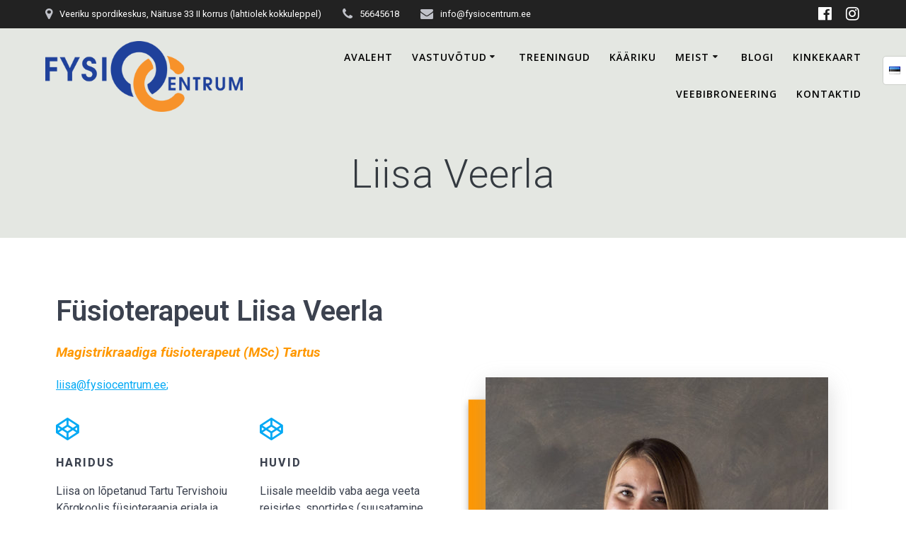

--- FILE ---
content_type: text/html; charset=UTF-8
request_url: https://fysiocentrum.ee/liisa-veerla/
body_size: 23610
content:
<!DOCTYPE html>
<html lang="et">
<head>
    <meta charset="UTF-8">
    <meta name="viewport" content="width=device-width, initial-scale=1">
    <link rel="profile" href="http://gmpg.org/xfn/11">

	    <script>
        (function (exports, d) {
            var _isReady = false,
                _event,
                _fns = [];

            function onReady(event) {
                d.removeEventListener("DOMContentLoaded", onReady);
                _isReady = true;
                _event = event;
                _fns.forEach(function (_fn) {
                    var fn = _fn[0],
                        context = _fn[1];
                    fn.call(context || exports, window.jQuery);
                });
            }

            function onReadyIe(event) {
                if (d.readyState === "complete") {
                    d.detachEvent("onreadystatechange", onReadyIe);
                    _isReady = true;
                    _event = event;
                    _fns.forEach(function (_fn) {
                        var fn = _fn[0],
                            context = _fn[1];
                        fn.call(context || exports, event);
                    });
                }
            }

            d.addEventListener && d.addEventListener("DOMContentLoaded", onReady) ||
            d.attachEvent && d.attachEvent("onreadystatechange", onReadyIe);

            function domReady(fn, context) {
                if (_isReady) {
                    fn.call(context, _event);
                }

                _fns.push([fn, context]);
            }

            exports.mesmerizeDomReady = domReady;
        })(window, document);
    </script>
	<meta name='robots' content='index, follow, max-image-preview:large, max-snippet:-1, max-video-preview:-1' />

            <script data-no-defer="1" data-ezscrex="false" data-cfasync="false" data-pagespeed-no-defer data-cookieconsent="ignore">
                var ctPublicFunctions = {"_ajax_nonce":"5c8839f268","_rest_nonce":"583ccc1a6b","_ajax_url":"\/wp-admin\/admin-ajax.php","_rest_url":"https:\/\/fysiocentrum.ee\/wp-json\/","data__cookies_type":"native","data__ajax_type":"rest","data__bot_detector_enabled":0,"data__frontend_data_log_enabled":1,"cookiePrefix":"","wprocket_detected":false,"host_url":"fysiocentrum.ee","text__ee_click_to_select":"Click to select the whole data","text__ee_original_email":"The complete one is","text__ee_got_it":"Got it","text__ee_blocked":"Blocked","text__ee_cannot_connect":"Cannot connect","text__ee_cannot_decode":"Can not decode email. Unknown reason","text__ee_email_decoder":"CleanTalk email decoder","text__ee_wait_for_decoding":"The magic is on the way!","text__ee_decoding_process":"Please wait a few seconds while we decode the contact data."}
            </script>
        
            <script data-no-defer="1" data-ezscrex="false" data-cfasync="false" data-pagespeed-no-defer data-cookieconsent="ignore">
                var ctPublic = {"_ajax_nonce":"5c8839f268","settings__forms__check_internal":"0","settings__forms__check_external":"0","settings__forms__force_protection":0,"settings__forms__search_test":1,"settings__forms__wc_add_to_cart":0,"settings__data__bot_detector_enabled":0,"settings__sfw__anti_crawler":0,"blog_home":"https:\/\/fysiocentrum.ee\/","pixel__setting":"0","pixel__enabled":false,"pixel__url":null,"data__email_check_before_post":1,"data__email_check_exist_post":0,"data__cookies_type":"native","data__key_is_ok":true,"data__visible_fields_required":true,"wl_brandname":"Anti-Spam by CleanTalk","wl_brandname_short":"CleanTalk","ct_checkjs_key":2139450459,"emailEncoderPassKey":"443805666ec801d182273c114cae92d3","bot_detector_forms_excluded":"W10=","advancedCacheExists":false,"varnishCacheExists":false,"wc_ajax_add_to_cart":true}
            </script>
        
	<!-- This site is optimized with the Yoast SEO plugin v26.8 - https://yoast.com/product/yoast-seo-wordpress/ -->
	<title>Liisa Veerla - FysioCentrum</title>
	<link rel="canonical" href="https://fysiocentrum.ee/liisa-veerla/" />
	<meta property="og:locale" content="et_EE" />
	<meta property="og:type" content="article" />
	<meta property="og:title" content="Liisa Veerla - FysioCentrum" />
	<meta property="og:description" content="Füsioterapeut Liisa VeerlaMagistrikraadiga füsioterapeut (MSc) Tartusliisa@fysiocentrum.ee; HARIDUS Liisa on lõpetanud Tartu Tervishoiu Kõrgkoolis füsioteraapia eriala ja omandanud seejärel Tartu Ülikooli magistrikraadi füsioteraapia erialal. Varasemalt on Liisa lõpetanud ka Tartu Ülikooli rahvatervishoiu magistriõppe (MSc). HUVID Liisale meeldib vaba aega veeta reisides, sportides (suusatamine, võrkpall, rattasõit) ning pere ja sõpradega looduses liikudes. TÖÖKOGEMUS Liisa on töötanud füsioterapeudina&hellip; Read more" />
	<meta property="og:url" content="https://fysiocentrum.ee/liisa-veerla/" />
	<meta property="og:site_name" content="FysioCentrum" />
	<meta property="article:publisher" content="https://www.facebook.com/FysioCentrum/" />
	<meta property="article:modified_time" content="2025-06-18T19:33:34+00:00" />
	<meta property="og:image" content="https://fysiocentrum.ee/wp-content/uploads/2018/09/cropped-Aug-07-2018_1-e1537258140507-1.jpg" />
	<meta name="twitter:card" content="summary_large_image" />
	<meta name="twitter:label1" content="Est. reading time" />
	<meta name="twitter:data1" content="1 minut" />
	<script type="application/ld+json" class="yoast-schema-graph">{"@context":"https://schema.org","@graph":[{"@type":"WebPage","@id":"https://fysiocentrum.ee/liisa-veerla/","url":"https://fysiocentrum.ee/liisa-veerla/","name":"Liisa Veerla - FysioCentrum","isPartOf":{"@id":"https://fysiocentrum.ee/#website"},"primaryImageOfPage":{"@id":"https://fysiocentrum.ee/liisa-veerla/#primaryimage"},"image":{"@id":"https://fysiocentrum.ee/liisa-veerla/#primaryimage"},"thumbnailUrl":"https://fysiocentrum.ee/wp-content/uploads/2018/09/cropped-Aug-07-2018_1-e1537258140507-1.jpg","datePublished":"2018-09-18T08:07:25+00:00","dateModified":"2025-06-18T19:33:34+00:00","breadcrumb":{"@id":"https://fysiocentrum.ee/liisa-veerla/#breadcrumb"},"inLanguage":"et","potentialAction":[{"@type":"ReadAction","target":["https://fysiocentrum.ee/liisa-veerla/"]}]},{"@type":"ImageObject","inLanguage":"et","@id":"https://fysiocentrum.ee/liisa-veerla/#primaryimage","url":"","contentUrl":""},{"@type":"BreadcrumbList","@id":"https://fysiocentrum.ee/liisa-veerla/#breadcrumb","itemListElement":[{"@type":"ListItem","position":1,"name":"Home","item":"https://fysiocentrum.ee/"},{"@type":"ListItem","position":2,"name":"Liisa Veerla"}]},{"@type":"WebSite","@id":"https://fysiocentrum.ee/#website","url":"https://fysiocentrum.ee/","name":"FysioCentrum","description":"F&uuml;sioteraapia, massaaž, personaaltreeningud, koolitused ja sportlaste vigastuste ennetamise testimine","publisher":{"@id":"https://fysiocentrum.ee/#organization"},"potentialAction":[{"@type":"SearchAction","target":{"@type":"EntryPoint","urlTemplate":"https://fysiocentrum.ee/?s={search_term_string}"},"query-input":{"@type":"PropertyValueSpecification","valueRequired":true,"valueName":"search_term_string"}}],"inLanguage":"et"},{"@type":"Organization","@id":"https://fysiocentrum.ee/#organization","name":"Fysiocentrum","url":"https://fysiocentrum.ee/","logo":{"@type":"ImageObject","inLanguage":"et","@id":"https://fysiocentrum.ee/#/schema/logo/image/","url":"https://fysiocentrum.ee/wp-content/uploads/2019/04/fb_logo.jpg","contentUrl":"https://fysiocentrum.ee/wp-content/uploads/2019/04/fb_logo.jpg","width":709,"height":709,"caption":"Fysiocentrum"},"image":{"@id":"https://fysiocentrum.ee/#/schema/logo/image/"},"sameAs":["https://www.facebook.com/FysioCentrum/","https://www.instagram.com/fysio_centrum/"]}]}</script>
	<!-- / Yoast SEO plugin. -->


<link rel='dns-prefetch' href='//www.googletagmanager.com' />
<link rel='dns-prefetch' href='//fonts.googleapis.com' />
<link rel="alternate" type="application/rss+xml" title="FysioCentrum &raquo; RSS" href="https://fysiocentrum.ee/feed/" />
<link rel="alternate" type="application/rss+xml" title="FysioCentrum &raquo; Kommentaaride RSS" href="https://fysiocentrum.ee/comments/feed/" />
<link rel="alternate" title="oEmbed (JSON)" type="application/json+oembed" href="https://fysiocentrum.ee/wp-json/oembed/1.0/embed?url=https%3A%2F%2Ffysiocentrum.ee%2Fliisa-veerla%2F&#038;lang=et" />
<link rel="alternate" title="oEmbed (XML)" type="text/xml+oembed" href="https://fysiocentrum.ee/wp-json/oembed/1.0/embed?url=https%3A%2F%2Ffysiocentrum.ee%2Fliisa-veerla%2F&#038;format=xml&#038;lang=et" />
<style id='wp-img-auto-sizes-contain-inline-css' type='text/css'>
img:is([sizes=auto i],[sizes^="auto," i]){contain-intrinsic-size:3000px 1500px}
/*# sourceURL=wp-img-auto-sizes-contain-inline-css */
</style>
<link rel='stylesheet' id='companion-bundle-css' href="" data-href='https://fysiocentrum.ee/wp-content/plugins/mesmerize-companion/theme-data/mesmerize/assets/css/companion.bundle.min.css?ver=1.6.168' type='text/css' media='all' />
<style id='wp-emoji-styles-inline-css' type='text/css'>

	img.wp-smiley, img.emoji {
		display: inline !important;
		border: none !important;
		box-shadow: none !important;
		height: 1em !important;
		width: 1em !important;
		margin: 0 0.07em !important;
		vertical-align: -0.1em !important;
		background: none !important;
		padding: 0 !important;
	}
/*# sourceURL=wp-emoji-styles-inline-css */
</style>
<style id='wp-block-library-inline-css' type='text/css'>
:root{--wp-block-synced-color:#7a00df;--wp-block-synced-color--rgb:122,0,223;--wp-bound-block-color:var(--wp-block-synced-color);--wp-editor-canvas-background:#ddd;--wp-admin-theme-color:#007cba;--wp-admin-theme-color--rgb:0,124,186;--wp-admin-theme-color-darker-10:#006ba1;--wp-admin-theme-color-darker-10--rgb:0,107,160.5;--wp-admin-theme-color-darker-20:#005a87;--wp-admin-theme-color-darker-20--rgb:0,90,135;--wp-admin-border-width-focus:2px}@media (min-resolution:192dpi){:root{--wp-admin-border-width-focus:1.5px}}.wp-element-button{cursor:pointer}:root .has-very-light-gray-background-color{background-color:#eee}:root .has-very-dark-gray-background-color{background-color:#313131}:root .has-very-light-gray-color{color:#eee}:root .has-very-dark-gray-color{color:#313131}:root .has-vivid-green-cyan-to-vivid-cyan-blue-gradient-background{background:linear-gradient(135deg,#00d084,#0693e3)}:root .has-purple-crush-gradient-background{background:linear-gradient(135deg,#34e2e4,#4721fb 50%,#ab1dfe)}:root .has-hazy-dawn-gradient-background{background:linear-gradient(135deg,#faaca8,#dad0ec)}:root .has-subdued-olive-gradient-background{background:linear-gradient(135deg,#fafae1,#67a671)}:root .has-atomic-cream-gradient-background{background:linear-gradient(135deg,#fdd79a,#004a59)}:root .has-nightshade-gradient-background{background:linear-gradient(135deg,#330968,#31cdcf)}:root .has-midnight-gradient-background{background:linear-gradient(135deg,#020381,#2874fc)}:root{--wp--preset--font-size--normal:16px;--wp--preset--font-size--huge:42px}.has-regular-font-size{font-size:1em}.has-larger-font-size{font-size:2.625em}.has-normal-font-size{font-size:var(--wp--preset--font-size--normal)}.has-huge-font-size{font-size:var(--wp--preset--font-size--huge)}.has-text-align-center{text-align:center}.has-text-align-left{text-align:left}.has-text-align-right{text-align:right}.has-fit-text{white-space:nowrap!important}#end-resizable-editor-section{display:none}.aligncenter{clear:both}.items-justified-left{justify-content:flex-start}.items-justified-center{justify-content:center}.items-justified-right{justify-content:flex-end}.items-justified-space-between{justify-content:space-between}.screen-reader-text{border:0;clip-path:inset(50%);height:1px;margin:-1px;overflow:hidden;padding:0;position:absolute;width:1px;word-wrap:normal!important}.screen-reader-text:focus{background-color:#ddd;clip-path:none;color:#444;display:block;font-size:1em;height:auto;left:5px;line-height:normal;padding:15px 23px 14px;text-decoration:none;top:5px;width:auto;z-index:100000}html :where(.has-border-color){border-style:solid}html :where([style*=border-top-color]){border-top-style:solid}html :where([style*=border-right-color]){border-right-style:solid}html :where([style*=border-bottom-color]){border-bottom-style:solid}html :where([style*=border-left-color]){border-left-style:solid}html :where([style*=border-width]){border-style:solid}html :where([style*=border-top-width]){border-top-style:solid}html :where([style*=border-right-width]){border-right-style:solid}html :where([style*=border-bottom-width]){border-bottom-style:solid}html :where([style*=border-left-width]){border-left-style:solid}html :where(img[class*=wp-image-]){height:auto;max-width:100%}:where(figure){margin:0 0 1em}html :where(.is-position-sticky){--wp-admin--admin-bar--position-offset:var(--wp-admin--admin-bar--height,0px)}@media screen and (max-width:600px){html :where(.is-position-sticky){--wp-admin--admin-bar--position-offset:0px}}

/*# sourceURL=wp-block-library-inline-css */
</style><style id='global-styles-inline-css' type='text/css'>
:root{--wp--preset--aspect-ratio--square: 1;--wp--preset--aspect-ratio--4-3: 4/3;--wp--preset--aspect-ratio--3-4: 3/4;--wp--preset--aspect-ratio--3-2: 3/2;--wp--preset--aspect-ratio--2-3: 2/3;--wp--preset--aspect-ratio--16-9: 16/9;--wp--preset--aspect-ratio--9-16: 9/16;--wp--preset--color--black: #000000;--wp--preset--color--cyan-bluish-gray: #abb8c3;--wp--preset--color--white: #ffffff;--wp--preset--color--pale-pink: #f78da7;--wp--preset--color--vivid-red: #cf2e2e;--wp--preset--color--luminous-vivid-orange: #ff6900;--wp--preset--color--luminous-vivid-amber: #fcb900;--wp--preset--color--light-green-cyan: #7bdcb5;--wp--preset--color--vivid-green-cyan: #00d084;--wp--preset--color--pale-cyan-blue: #8ed1fc;--wp--preset--color--vivid-cyan-blue: #0693e3;--wp--preset--color--vivid-purple: #9b51e0;--wp--preset--gradient--vivid-cyan-blue-to-vivid-purple: linear-gradient(135deg,rgb(6,147,227) 0%,rgb(155,81,224) 100%);--wp--preset--gradient--light-green-cyan-to-vivid-green-cyan: linear-gradient(135deg,rgb(122,220,180) 0%,rgb(0,208,130) 100%);--wp--preset--gradient--luminous-vivid-amber-to-luminous-vivid-orange: linear-gradient(135deg,rgb(252,185,0) 0%,rgb(255,105,0) 100%);--wp--preset--gradient--luminous-vivid-orange-to-vivid-red: linear-gradient(135deg,rgb(255,105,0) 0%,rgb(207,46,46) 100%);--wp--preset--gradient--very-light-gray-to-cyan-bluish-gray: linear-gradient(135deg,rgb(238,238,238) 0%,rgb(169,184,195) 100%);--wp--preset--gradient--cool-to-warm-spectrum: linear-gradient(135deg,rgb(74,234,220) 0%,rgb(151,120,209) 20%,rgb(207,42,186) 40%,rgb(238,44,130) 60%,rgb(251,105,98) 80%,rgb(254,248,76) 100%);--wp--preset--gradient--blush-light-purple: linear-gradient(135deg,rgb(255,206,236) 0%,rgb(152,150,240) 100%);--wp--preset--gradient--blush-bordeaux: linear-gradient(135deg,rgb(254,205,165) 0%,rgb(254,45,45) 50%,rgb(107,0,62) 100%);--wp--preset--gradient--luminous-dusk: linear-gradient(135deg,rgb(255,203,112) 0%,rgb(199,81,192) 50%,rgb(65,88,208) 100%);--wp--preset--gradient--pale-ocean: linear-gradient(135deg,rgb(255,245,203) 0%,rgb(182,227,212) 50%,rgb(51,167,181) 100%);--wp--preset--gradient--electric-grass: linear-gradient(135deg,rgb(202,248,128) 0%,rgb(113,206,126) 100%);--wp--preset--gradient--midnight: linear-gradient(135deg,rgb(2,3,129) 0%,rgb(40,116,252) 100%);--wp--preset--font-size--small: 13px;--wp--preset--font-size--medium: 20px;--wp--preset--font-size--large: 36px;--wp--preset--font-size--x-large: 42px;--wp--preset--spacing--20: 0.44rem;--wp--preset--spacing--30: 0.67rem;--wp--preset--spacing--40: 1rem;--wp--preset--spacing--50: 1.5rem;--wp--preset--spacing--60: 2.25rem;--wp--preset--spacing--70: 3.38rem;--wp--preset--spacing--80: 5.06rem;--wp--preset--shadow--natural: 6px 6px 9px rgba(0, 0, 0, 0.2);--wp--preset--shadow--deep: 12px 12px 50px rgba(0, 0, 0, 0.4);--wp--preset--shadow--sharp: 6px 6px 0px rgba(0, 0, 0, 0.2);--wp--preset--shadow--outlined: 6px 6px 0px -3px rgb(255, 255, 255), 6px 6px rgb(0, 0, 0);--wp--preset--shadow--crisp: 6px 6px 0px rgb(0, 0, 0);}:where(.is-layout-flex){gap: 0.5em;}:where(.is-layout-grid){gap: 0.5em;}body .is-layout-flex{display: flex;}.is-layout-flex{flex-wrap: wrap;align-items: center;}.is-layout-flex > :is(*, div){margin: 0;}body .is-layout-grid{display: grid;}.is-layout-grid > :is(*, div){margin: 0;}:where(.wp-block-columns.is-layout-flex){gap: 2em;}:where(.wp-block-columns.is-layout-grid){gap: 2em;}:where(.wp-block-post-template.is-layout-flex){gap: 1.25em;}:where(.wp-block-post-template.is-layout-grid){gap: 1.25em;}.has-black-color{color: var(--wp--preset--color--black) !important;}.has-cyan-bluish-gray-color{color: var(--wp--preset--color--cyan-bluish-gray) !important;}.has-white-color{color: var(--wp--preset--color--white) !important;}.has-pale-pink-color{color: var(--wp--preset--color--pale-pink) !important;}.has-vivid-red-color{color: var(--wp--preset--color--vivid-red) !important;}.has-luminous-vivid-orange-color{color: var(--wp--preset--color--luminous-vivid-orange) !important;}.has-luminous-vivid-amber-color{color: var(--wp--preset--color--luminous-vivid-amber) !important;}.has-light-green-cyan-color{color: var(--wp--preset--color--light-green-cyan) !important;}.has-vivid-green-cyan-color{color: var(--wp--preset--color--vivid-green-cyan) !important;}.has-pale-cyan-blue-color{color: var(--wp--preset--color--pale-cyan-blue) !important;}.has-vivid-cyan-blue-color{color: var(--wp--preset--color--vivid-cyan-blue) !important;}.has-vivid-purple-color{color: var(--wp--preset--color--vivid-purple) !important;}.has-black-background-color{background-color: var(--wp--preset--color--black) !important;}.has-cyan-bluish-gray-background-color{background-color: var(--wp--preset--color--cyan-bluish-gray) !important;}.has-white-background-color{background-color: var(--wp--preset--color--white) !important;}.has-pale-pink-background-color{background-color: var(--wp--preset--color--pale-pink) !important;}.has-vivid-red-background-color{background-color: var(--wp--preset--color--vivid-red) !important;}.has-luminous-vivid-orange-background-color{background-color: var(--wp--preset--color--luminous-vivid-orange) !important;}.has-luminous-vivid-amber-background-color{background-color: var(--wp--preset--color--luminous-vivid-amber) !important;}.has-light-green-cyan-background-color{background-color: var(--wp--preset--color--light-green-cyan) !important;}.has-vivid-green-cyan-background-color{background-color: var(--wp--preset--color--vivid-green-cyan) !important;}.has-pale-cyan-blue-background-color{background-color: var(--wp--preset--color--pale-cyan-blue) !important;}.has-vivid-cyan-blue-background-color{background-color: var(--wp--preset--color--vivid-cyan-blue) !important;}.has-vivid-purple-background-color{background-color: var(--wp--preset--color--vivid-purple) !important;}.has-black-border-color{border-color: var(--wp--preset--color--black) !important;}.has-cyan-bluish-gray-border-color{border-color: var(--wp--preset--color--cyan-bluish-gray) !important;}.has-white-border-color{border-color: var(--wp--preset--color--white) !important;}.has-pale-pink-border-color{border-color: var(--wp--preset--color--pale-pink) !important;}.has-vivid-red-border-color{border-color: var(--wp--preset--color--vivid-red) !important;}.has-luminous-vivid-orange-border-color{border-color: var(--wp--preset--color--luminous-vivid-orange) !important;}.has-luminous-vivid-amber-border-color{border-color: var(--wp--preset--color--luminous-vivid-amber) !important;}.has-light-green-cyan-border-color{border-color: var(--wp--preset--color--light-green-cyan) !important;}.has-vivid-green-cyan-border-color{border-color: var(--wp--preset--color--vivid-green-cyan) !important;}.has-pale-cyan-blue-border-color{border-color: var(--wp--preset--color--pale-cyan-blue) !important;}.has-vivid-cyan-blue-border-color{border-color: var(--wp--preset--color--vivid-cyan-blue) !important;}.has-vivid-purple-border-color{border-color: var(--wp--preset--color--vivid-purple) !important;}.has-vivid-cyan-blue-to-vivid-purple-gradient-background{background: var(--wp--preset--gradient--vivid-cyan-blue-to-vivid-purple) !important;}.has-light-green-cyan-to-vivid-green-cyan-gradient-background{background: var(--wp--preset--gradient--light-green-cyan-to-vivid-green-cyan) !important;}.has-luminous-vivid-amber-to-luminous-vivid-orange-gradient-background{background: var(--wp--preset--gradient--luminous-vivid-amber-to-luminous-vivid-orange) !important;}.has-luminous-vivid-orange-to-vivid-red-gradient-background{background: var(--wp--preset--gradient--luminous-vivid-orange-to-vivid-red) !important;}.has-very-light-gray-to-cyan-bluish-gray-gradient-background{background: var(--wp--preset--gradient--very-light-gray-to-cyan-bluish-gray) !important;}.has-cool-to-warm-spectrum-gradient-background{background: var(--wp--preset--gradient--cool-to-warm-spectrum) !important;}.has-blush-light-purple-gradient-background{background: var(--wp--preset--gradient--blush-light-purple) !important;}.has-blush-bordeaux-gradient-background{background: var(--wp--preset--gradient--blush-bordeaux) !important;}.has-luminous-dusk-gradient-background{background: var(--wp--preset--gradient--luminous-dusk) !important;}.has-pale-ocean-gradient-background{background: var(--wp--preset--gradient--pale-ocean) !important;}.has-electric-grass-gradient-background{background: var(--wp--preset--gradient--electric-grass) !important;}.has-midnight-gradient-background{background: var(--wp--preset--gradient--midnight) !important;}.has-small-font-size{font-size: var(--wp--preset--font-size--small) !important;}.has-medium-font-size{font-size: var(--wp--preset--font-size--medium) !important;}.has-large-font-size{font-size: var(--wp--preset--font-size--large) !important;}.has-x-large-font-size{font-size: var(--wp--preset--font-size--x-large) !important;}
/*# sourceURL=global-styles-inline-css */
</style>

<style id='classic-theme-styles-inline-css' type='text/css'>
/*! This file is auto-generated */
.wp-block-button__link{color:#fff;background-color:#32373c;border-radius:9999px;box-shadow:none;text-decoration:none;padding:calc(.667em + 2px) calc(1.333em + 2px);font-size:1.125em}.wp-block-file__button{background:#32373c;color:#fff;text-decoration:none}
/*# sourceURL=/wp-includes/css/classic-themes.min.css */
</style>
<link rel='stylesheet' id='cleantalk-public-css-css' href='https://fysiocentrum.ee/wp-content/plugins/cleantalk-spam-protect/css/cleantalk-public.min.css?ver=6.71_1769132956' type='text/css' media='all' />
<link rel='stylesheet' id='cleantalk-email-decoder-css-css' href='https://fysiocentrum.ee/wp-content/plugins/cleantalk-spam-protect/css/cleantalk-email-decoder.min.css?ver=6.71_1769132956' type='text/css' media='all' />
<link rel='stylesheet' id='contact-form-7-css' href='https://fysiocentrum.ee/wp-content/plugins/contact-form-7/includes/css/styles.css?ver=6.1.4' type='text/css' media='all' />
<link rel='stylesheet' id='bookly-ladda.min.css-css' href='https://fysiocentrum.ee/wp-content/plugins/bookly-responsive-appointment-booking-tool/frontend/resources/css/ladda.min.css?ver=26.7' type='text/css' media='all' />
<link rel='stylesheet' id='bookly-tailwind.css-css' href='https://fysiocentrum.ee/wp-content/plugins/bookly-responsive-appointment-booking-tool/backend/resources/tailwind/tailwind.css?ver=26.7' type='text/css' media='all' />
<link rel='stylesheet' id='bookly-modern-booking-form-calendar.css-css' href='https://fysiocentrum.ee/wp-content/plugins/bookly-responsive-appointment-booking-tool/frontend/resources/css/modern-booking-form-calendar.css?ver=26.7' type='text/css' media='all' />
<link rel='stylesheet' id='bookly-bootstrap-icons.min.css-css' href='https://fysiocentrum.ee/wp-content/plugins/bookly-responsive-appointment-booking-tool/frontend/resources/css/bootstrap-icons.min.css?ver=26.7' type='text/css' media='all' />
<link rel='stylesheet' id='bookly-intlTelInput.css-css' href='https://fysiocentrum.ee/wp-content/plugins/bookly-responsive-appointment-booking-tool/frontend/resources/css/intlTelInput.css?ver=26.7' type='text/css' media='all' />
<link rel='stylesheet' id='bookly-bookly-main.css-css' href='https://fysiocentrum.ee/wp-content/plugins/bookly-responsive-appointment-booking-tool/frontend/resources/css/bookly-main.css?ver=26.7' type='text/css' media='all' />
<link rel='stylesheet' id='bookly-bootstrap.min.css-css' href='https://fysiocentrum.ee/wp-content/plugins/bookly-responsive-appointment-booking-tool/backend/resources/bootstrap/css/bootstrap.min.css?ver=26.7' type='text/css' media='all' />
<link rel='stylesheet' id='bookly-customer-profile.css-css' href='https://fysiocentrum.ee/wp-content/plugins/bookly-addon-pro/frontend/modules/customer_profile/resources/css/customer-profile.css?ver=9.6' type='text/css' media='all' />
<link rel='stylesheet' id='bookly-event-calendar.min.css-css' href='https://fysiocentrum.ee/wp-content/plugins/bookly-responsive-appointment-booking-tool/backend/modules/calendar/resources/css/event-calendar.min.css?ver=26.7' type='text/css' media='all' />
<link rel='stylesheet' id='bookly-staff-cabinet.css-css' href='https://fysiocentrum.ee/wp-content/plugins/bookly-addon-staff-cabinet/frontend/resources/css/staff-cabinet.css?ver=26.7' type='text/css' media='all' />
<link rel='stylesheet' id='bookly-staff-cabinet-calendar.css-css' href='https://fysiocentrum.ee/wp-content/plugins/bookly-addon-staff-cabinet/frontend/modules/calendar/resources/css/staff-cabinet-calendar.css?ver=26.7' type='text/css' media='all' />
<link rel='stylesheet' id='bookly-fontawesome-all.min.css-css' href='https://fysiocentrum.ee/wp-content/plugins/bookly-responsive-appointment-booking-tool/backend/resources/css/fontawesome-all.min.css?ver=26.7' type='text/css' media='all' />
<link rel='stylesheet' id='mesmerize-style-css' href='https://fysiocentrum.ee/wp-content/themes/mesmerize-pro/style.min.css?ver=1.6.197' type='text/css' media='all' />
<style id='mesmerize-style-inline-css' type='text/css'>
img.logo.dark, img.custom-logo{width:auto;max-height:100px !important;}
/** cached kirki style */.mesmerize-language-switcher{background-color:rgb(255,255,255) !important;}.footer .footer-content{background-color:#222;}.footer p, .footer{color:#FFF;}.footer a .fa, .footer .fa{color:#FFF;}.footer a:hover .fa{color:#3F464C;}.footer-border-accent{border-color:#FF9800 !important;}.footer-bg-accent{background-color:#FF9800 !important;}body{font-family:Roboto, Helvetica, Arial, sans-serif;color:#989898;}body h1{font-family:Roboto, Helvetica, Arial, sans-serif;font-weight:600;font-style:normal;font-size:2.625rem;line-height:4rem;color:#FFFFFF;}body h2{font-family:Roboto, Helvetica, Arial, sans-serif;font-weight:600;font-style:normal;font-size:2.188rem;line-height:3rem;text-transform:none;color:#3C424F;}body h3{font-family:Roboto, Helvetica, Arial, sans-serif;font-weight:600;font-style:normal;font-size:1.313rem;line-height:2.25rem;text-transform:none;color:#3C424F;}body h4{font-family:Roboto, Helvetica, Arial, sans-serif;font-weight:600;font-style:normal;font-size:0.963rem;line-height:1.75rem;letter-spacing:0.0625rem;text-transform:none;color:#3C424F;}body h5{font-family:Roboto, Helvetica, Arial, sans-serif;font-weight:800;font-style:normal;font-size:0.875rem;line-height:1.5rem;letter-spacing:2px;text-transform:none;color:#3C424F;}body h6{font-family:Roboto, Helvetica, Arial, sans-serif;font-weight:800;font-style:normal;font-size:0.766rem;line-height:1.375rem;letter-spacing:0.1875rem;color:#3C424F;}.header-homepage-arrow{font-size:calc( 50px * 0.84 );bottom:20px;background:rgba(255,255,255,0);}.header-homepage-arrow > i.fa{width:50px;height:50px;}.header-homepage-arrow > i{color:#ffffff;}.mesmerize-front-page .header-separator .svg-white-bg{fill:rgb(255,255,255)!important;}.mesmerize-front-page .header-separator svg{height:18px!important;}.header.color-overlay:before{background:#FBC02D;}.header .background-overlay,.header.color-overlay::before{opacity:0.08;}.header-homepage p.header-subtitle2{margin-top:0;margin-bottom:20px;font-family:Roboto, Helvetica, Arial, sans-serif;font-weight:300;font-style:normal;font-size:1.4em;line-height:130%;text-transform:none;color:#FFFFFF;background:rgba(0,0,0,0);padding-top:0px;padding-bottom:0px;padding-left:0px;padding-right:0px;-webkit-border-radius:0px;-moz-border-radius:0px;border-radius:0px;}.header-homepage h1.hero-title{font-family:Muli, Helvetica, Arial, sans-serif;font-weight:300;font-style:normal;font-size:3.3em;line-height:114%;letter-spacing:0.9px;text-transform:none;color:#FFFFFF;}.header-homepage .hero-title{margin-top:0;margin-bottom:20px;background:rgba(0,0,0,0);padding-top:0px;padding-bottom:0px;padding-left:0px;padding-right:0px;-webkit-border-radius:0px;-moz-border-radius:0px;border-radius:0px;}.header-homepage p.header-subtitle{margin-top:0;margin-bottom:20px;font-family:Muli, Helvetica, Arial, sans-serif;font-weight:300;font-style:normal;font-size:1.4em;line-height:130%;text-transform:none;color:#FFFFFF;background:rgba(0,0,0,0);padding-top:0px;padding-bottom:0px;padding-left:0px;padding-right:0px;-webkit-border-radius:0px;-moz-border-radius:0px;border-radius:0px;}.header-buttons-wrapper{background:rgba(0,0,0,0);padding-top:0px;padding-bottom:0px;padding-left:0px;padding-right:0px;-webkit-border-radius:0px;-moz-border-radius:0px;border-radius:0px;}.header-homepage .header-description-row{padding-top:5%;padding-bottom:5%;}.inner-header-description{padding-top:3%;padding-bottom:3%;}.inner-header-description .header-subtitle{font-family:Muli, Helvetica, Arial, sans-serif;font-weight:300;font-style:normal;font-size:1.3em;line-height:130%;letter-spacing:0px;text-transform:none;color:#ffffff;}.inner-header-description h1.hero-title{font-family:Roboto, Helvetica, Arial, sans-serif;font-weight:300;font-style:normal;font-size:3.5em;line-height:114%;letter-spacing:0.9px;text-transform:none;color:#343A40;}.header-top-bar{background-color:#222;}.header-top-bar-inner{height:40px;}.header-top-bar .header-top-bar-area.area-left span{color:#FFFFFF;}.header-top-bar .header-top-bar-area.area-left i.fa{color:#C0C2C9;}.header-top-bar .header-top-bar-area.area-left .top-bar-social-icons i{color:#fff;}.header-top-bar .header-top-bar-area.area-left .top-bar-social-icons i:hover{color:#fff;}.header-top-bar .header-top-bar-area.area-left .top-bar-menu > li > a{color:#fff;}.header-top-bar .header-top-bar-area.area-left .top-bar-menu > li > a:hover{color:#fff!important;}.header-top-bar .header-top-bar-area.area-left .top-bar-menu > li > a:visited{color:#fff;}.header-top-bar .header-top-bar-area.area-left span.top-bar-text{color:#999;}.header-top-bar .header-top-bar-area.area-right span{color:#FFFFFF;}.header-top-bar .header-top-bar-area.area-right i.fa{color:#999;}.header-top-bar .header-top-bar-area.area-right .top-bar-social-icons i{color:#fff;}.header-top-bar .header-top-bar-area.area-right .top-bar-social-icons i:hover{color:#fff;}.header-top-bar .header-top-bar-area.area-right .top-bar-menu > li > a{color:#fff;}.header-top-bar .header-top-bar-area.area-right .top-bar-menu > li > a:hover{color:#fff!important;}.header-top-bar .header-top-bar-area.area-right .top-bar-menu > li > a:visited{color:#fff;}.header-top-bar .header-top-bar-area.area-right span.top-bar-text{color:#999;}.mesmerize-inner-page .navigation-bar.coloured-nav:not(.fixto-fixed){background-color:rgba(255,255,255,1)!important;}.mesmerize-inner-page .fixto-fixed .main_menu_col, .mesmerize-inner-page .fixto-fixed .main-menu{justify-content:flex-end!important;}.mesmerize-inner-page .navigation-bar.fixto-fixed{background-color:rgba(255,255,255,1)!important;}.mesmerize-inner-page #main_menu > li > a{font-family:"Open Sans", Helvetica, Arial, sans-serif;font-weight:600;font-style:normal;font-size:14px;line-height:160%;letter-spacing:1px;text-transform:uppercase;}.mesmerize-front-page .navigation-bar.coloured-nav:not(.fixto-fixed){background-color:rgba(255,255,255,1)!important;}.mesmerize-front-page .fixto-fixed .main_menu_col, .mesmerize-front-page .fixto-fixed .main-menu{justify-content:flex-end!important;}.mesmerize-front-page .navigation-bar.fixto-fixed{background-color:rgba(255,255,255,1)!important;}.mesmerize-front-page #main_menu > li > a{font-family:"Open Sans", Helvetica, Arial, sans-serif;font-weight:600;font-style:normal;font-size:14px;line-height:160%;letter-spacing:1px;text-transform:uppercase;}.mesmerize-front-page #main_menu > li li > a{font-family:"Open Sans", Helvetica, Arial, sans-serif;font-weight:600;font-style:normal;font-size:0.875rem;line-height:120%;letter-spacing:0px;text-transform:none;}.mesmerize-front-page .header-nav-area .social-icons a{color:#FFFFFF!important;}.mesmerize-front-page .fixto-fixed .header-nav-area .social-icons a{color:#000000!important;}.mesmerize-front-page  .nav-search.widget_search *{color:#FFFFFF;}.mesmerize-front-page  .nav-search.widget_search input{border-color:#FFFFFF;}.mesmerize-front-page  .nav-search.widget_search input::-webkit-input-placeholder{color:#FFFFFF;}.mesmerize-front-page  .nav-search.widget_search input:-ms-input-placeholder{color:#FFFFFF;}.mesmerize-front-page  .nav-search.widget_search input:-moz-placeholder{color:#FFFFFF;}.mesmerize-front-page .fixto-fixed  .nav-search.widget_search *{color:#000000;}.mesmerize-front-page .fixto-fixed  .nav-search.widget_search input{border-color:#000000;}.mesmerize-front-page .fixto-fixed  .nav-search.widget_search input::-webkit-input-placeholder{color:#000000;}.mesmerize-front-page .fixto-fixed  .nav-search.widget_search input:-ms-input-placeholder{color:#000000;}.mesmerize-front-page .fixto-fixed  .nav-search.widget_search input:-moz-placeholder{color:#000000;}.mesmerize-inner-page .inner_header-nav-area .social-icons a{color:#FFFFFF!important;}.mesmerize-inner-page .fixto-fixed .inner_header-nav-area .social-icons a{color:#000000!important;}.mesmerize-inner-page .nav-search.widget_search *{color:#FFFFFF;}.mesmerize-inner-page .nav-search.widget_search input{border-color:#FFFFFF;}.mesmerize-inner-page .nav-search.widget_search input::-webkit-input-placeholder{color:#FFFFFF;}.mesmerize-inner-page .nav-search.widget_search input:-ms-input-placeholder{color:#FFFFFF;}.mesmerize-inner-page .nav-search.widget_search input:-moz-placeholder{color:#FFFFFF;}.mesmerize-inner-page .fixto-fixed .nav-search.widget_search *{color:#000000;}.mesmerize-inner-page .fixto-fixed .nav-search.widget_search input{border-color:#000000;}.mesmerize-inner-page .fixto-fixed .nav-search.widget_search input::-webkit-input-placeholder{color:#000000;}.mesmerize-inner-page .fixto-fixed .nav-search.widget_search input:-ms-input-placeholder{color:#000000;}.mesmerize-inner-page .fixto-fixed .nav-search.widget_search input:-moz-placeholder{color:#000000;}[data-component="offcanvas"] i.fa{color:#000000!important;}[data-component="offcanvas"] .bubble{background-color:#000000!important;}.fixto-fixed [data-component="offcanvas"] i.fa{color:#000000!important;}.fixto-fixed [data-component="offcanvas"] .bubble{background-color:#000000!important;}#offcanvas-wrapper{background-color:#222B34!important;}html.has-offscreen body:after{background-color:rgba(34,43,52,0.7)!important;}#offcanvas-wrapper *:not(.arrow){color:#ffffff!important;}#offcanvas_menu li.open, #offcanvas_menu li.current-menu-item, #offcanvas_menu li.current-menu-item > a, #offcanvas_menu li.current_page_item, #offcanvas_menu li.current_page_item > a{background-color:#FFFFFF;}#offcanvas_menu li.open > a, #offcanvas_menu li.open > a > i, #offcanvas_menu li.current-menu-item > a, #offcanvas_menu li.current_page_item > a{color:#2395F6!important;}#offcanvas_menu li.open > a, #offcanvas_menu li.current-menu-item > a, #offcanvas_menu li.current_page_item > a{border-left-color:#2395F6!important;}#offcanvas_menu li > ul{background-color:#686B77;}#offcanvas_menu li > a{font-family:"Open Sans", Helvetica, Arial, sans-serif;font-weight:400;font-style:normal;font-size:0.875rem;line-height:100%;letter-spacing:0px;text-transform:none;}.navigation-bar.homepage.coloured-nav a.text-logo,.navigation-bar.homepage.coloured-nav #main_menu li.logo > a.text-logo,.navigation-bar.homepage.coloured-nav #main_menu li.logo > a.text-logo:hover{color:#000000;font-family:inherit;font-weight:600;font-style:normal;font-size:2em;line-height:100%;letter-spacing:0px;text-transform:uppercase;}.navigation-bar.homepage.fixto-fixed a.text-logo,.navigation-bar.homepage.fixto-fixed .dark-logo a.text-logo{color:#000000!important;}.navigation-bar:not(.homepage) a.text-logo,.navigation-bar:not(.homepage) #main_menu li.logo > a.text-logo,.navigation-bar:not(.homepage) #main_menu li.logo > a.text-logo:hover,.navigation-bar:not(.homepage) a.text-logo,.navigation-bar:not(.homepage) #main_menu li.logo > a.text-logo,.navigation-bar:not(.homepage) #main_menu li.logo > a.text-logo:hover{color:#4a4a4a;font-family:inherit;font-weight:600;font-style:normal;font-size:1.6rem;line-height:100%;letter-spacing:0px;text-transform:none;}.navigation-bar.fixto-fixed:not(.homepage) a.text-logo,.navigation-bar.fixto-fixed:not(.homepage) .dark-logo a.text-logo, .navigation-bar.alternate:not(.homepage) a.text-logo, .navigation-bar.alternate:not(.homepage) .dark-logo a.text-logo{color:#FFFFFF!important;}.slide-progress{background:rgba(3, 169, 244, 0.5);height:5px;}.header-slider-navigation.separated .owl-nav .owl-next,.header-slider-navigation.separated .owl-nav .owl-prev{margin-left:40px;margin-right:40px;}.header-slider-navigation .owl-nav .owl-next,.header-slider-navigation .owl-nav .owl-prev{padding:0px;background:rgba(0, 0, 0, 0);}.header-slider-navigation .owl-nav .owl-next i,.header-slider-navigation .owl-nav .owl-prev i{font-size:50px;width:50px;height:50px;color:#ffffff;}.header-slider-navigation .owl-nav .owl-next:hover,.header-slider-navigation .owl-nav .owl-prev:hover{background:rgba(0, 0, 0, 0);}.header-slider-navigation .owl-dots{margin-bottom:0px;margin-top:0px;}.header-slider-navigation .owl-dots .owl-dot span{background:rgba(255,255,255,0.3);}.header-slider-navigation .owl-dots .owl-dot.active span,.header-slider-navigation .owl-dots .owl-dot:hover span{background:#ffffff;}.header-slider-navigation .owl-dots .owl-dot{margin:0px 7px;}@media only screen and (min-width: 768px){.mesmerize-language-switcher{top:80px !important;}body h1{font-size:3rem;}body h2{font-size:2.5rem;}body h3{font-size:1.2rem;}body h4{font-size:1.1rem;}body h5{font-size:1rem;}body h6{font-size:0.875rem;}.header-homepage p.header-subtitle2{font-size:1.4em;}.header-homepage h1.hero-title{font-size:3.5rem;}.header-homepage p.header-subtitle{font-size:1.4em;}.header-content .align-holder{width:85%!important;}.header-homepage:not(.header-slide) .header-hero-media{-webkit-flex-basis:34%;-moz-flex-basis:34%;-ms-flex-preferred-size:34%;flex-basis:34%;max-width:34%;width:34%;}.header-homepage:not(.header-slide) .header-hero-content{-webkit-flex-basis:calc(100% - 34%)!important;-moz-flex-basis:calc(100% - 34%)!important;-ms-flex-preferred-size:calc(100% - 34%)!important;flex-basis:calc(100% - 34%)!important;max-width:calc(100% - 34%)!important;width:calc(100% - 34%)!important;}.inner-header-description{text-align:center!important;}.inner-header-description .header-subtitle{font-size:1.3em;}.inner-header-description h1.hero-title{font-size:3.5em;}}@media (min-width: 767px){.footer .footer-content{padding-top:0px;padding-bottom:0px;}}@media (max-width: 1023px){body{font-size:calc( 16px * 0.875 );}}@media (min-width: 1024px){body{font-size:16px;}}@media screen and (min-width: 768px){.header-homepage{background-position:center center;}}@media screen and (max-width:767px){.header-homepage .header-description-row{padding-top:10%;padding-bottom:10%;}}
/*# sourceURL=mesmerize-style-inline-css */
</style>
<link rel='stylesheet' id='mesmerize-fonts-css' href="" data-href='https://fonts.googleapis.com/css?family=Open+Sans%3A300%2C400%2C600%2C700%2C300%2C400%2C600%2C700%7CMuli%3A300%2C300italic%2C400%2C400italic%2C600%2C600italic%2C700%2C700italic%2C900%2C900italic%2C300%2C300italic%2C400%2C400italic%2C600%2C600italic%2C700%2C700italic%2C900%2C900italic%7CPlayfair+Display%3A400%2C400italic%2C700%2C700italic%2C400%2C400italic%2C700%2C700italic%7CRoboto%3A100%2C100italic%2C300%2C300italic%2Cregular%2Citalic%2C500%2C500italic%2C700%2C700italic%2C900%2C900italic%2C400%2C600%2C800%7Cinherit%3A600&#038;subset=latin%2Clatin-ext&#038;display=swap' type='text/css' media='all' />
<link rel='stylesheet' id='mesmerize-style-bundle-css' href='https://fysiocentrum.ee/wp-content/themes/mesmerize-pro/pro/assets/css/theme.bundle.min.css?ver=1.6.197' type='text/css' media='all' />
<script type="text/javascript" src="https://fysiocentrum.ee/wp-content/plugins/cleantalk-spam-protect/js/apbct-public-bundle_gathering.min.js?ver=6.71_1769132956" id="apbct-public-bundle_gathering.min-js-js"></script>
<script type="text/javascript" src="https://fysiocentrum.ee/wp-includes/js/jquery/jquery.min.js?ver=3.7.1" id="jquery-core-js"></script>
<script type="text/javascript" src="https://fysiocentrum.ee/wp-includes/js/jquery/jquery-migrate.min.js?ver=3.4.1" id="jquery-migrate-js"></script>
<script type="text/javascript" id="jquery-js-after">
/* <![CDATA[ */
    
        (function () {
            function setHeaderTopSpacing() {

                setTimeout(function() {
                  var headerTop = document.querySelector('.header-top');
                  var headers = document.querySelectorAll('.header-wrapper .header,.header-wrapper .header-homepage');

                  for (var i = 0; i < headers.length; i++) {
                      var item = headers[i];
                      item.style.paddingTop = headerTop.getBoundingClientRect().height + "px";
                  }

                    var languageSwitcher = document.querySelector('.mesmerize-language-switcher');

                    if(languageSwitcher){
                        languageSwitcher.style.top = "calc( " +  headerTop.getBoundingClientRect().height + "px + 1rem)" ;
                    }
                    
                }, 100);

             
            }

            window.addEventListener('resize', setHeaderTopSpacing);
            window.mesmerizeSetHeaderTopSpacing = setHeaderTopSpacing
            mesmerizeDomReady(setHeaderTopSpacing);
        })();
    
    
//# sourceURL=jquery-js-after
/* ]]> */
</script>
<script type="text/javascript" src="https://fysiocentrum.ee/wp-content/plugins/bookly-responsive-appointment-booking-tool/frontend/resources/js/spin.min.js?ver=26.7" id="bookly-spin.min.js-js"></script>
<script type="text/javascript" id="bookly-globals-js-extra">
/* <![CDATA[ */
var BooklyL10nGlobal = {"csrf_token":"ca79ca0709","ajax_url_backend":"https://fysiocentrum.ee/wp-admin/admin-ajax.php","ajax_url_frontend":"https://fysiocentrum.ee/wp-admin/admin-ajax.php","mjsTimeFormat":"HH:mm","datePicker":{"format":"DD/MM/YYYY","monthNames":["jaanuar","veebruar","m\u00e4rts","aprill","mai","juuni","juuli","august","september","oktoober","november","detsember"],"daysOfWeek":["P","E","T","K","N","R","L"],"firstDay":1,"monthNamesShort":["jaan.","veebr.","m\u00e4rts","apr.","mai","juuni","juuli","aug.","sept.","okt.","nov.","dets."],"dayNames":["P\u00fchap\u00e4ev","Esmasp\u00e4ev","Teisip\u00e4ev","Kolmap\u00e4ev","Neljap\u00e4ev","Reede","Laup\u00e4ev"],"dayNamesShort":["P","E","T","K","N","R","L"],"meridiem":{"am":"e.l.","pm":"p.l.","AM":"e.l.","PM":"p.l."}},"dateRange":{"format":"DD/MM/YYYY","applyLabel":"Kasuta","cancelLabel":"Loobu","fromLabel":"Kust","toLabel":"Kellele","customRangeLabel":"Kohandatud vahemik","tomorrow":"Homme","today":"T\u00e4na","anyTime":"Koguaeg","yesterday":"Eile","last_7":"Viimased 7 p\u00e4evad","last_30":"Viimased 30 p\u00e4evad","next_7":"Next 7 days","next_30":"Next 30 days","thisMonth":"See kuu","nextMonth":"J\u00e4rgmine kuu","lastMonth":"Viimane kuu","firstDay":1},"l10n":{"apply":"Kasuta","cancel":"Loobu","areYouSure":"Kas olete kindel?"},"addons":["pro","advanced-google-calendar","collaborative-services","group-booking","special-days","staff-cabinet"],"cloud_products":["cron"],"data":{}};
//# sourceURL=bookly-globals-js-extra
/* ]]> */
</script>
<script type="text/javascript" src="https://fysiocentrum.ee/wp-content/plugins/bookly-responsive-appointment-booking-tool/frontend/resources/js/ladda.min.js?ver=26.7" id="bookly-ladda.min.js-js"></script>
<script type="text/javascript" src="https://fysiocentrum.ee/wp-content/plugins/bookly-responsive-appointment-booking-tool/backend/resources/js/moment.min.js?ver=26.7" id="bookly-moment.min.js-js"></script>
<script type="text/javascript" src="https://fysiocentrum.ee/wp-content/plugins/bookly-responsive-appointment-booking-tool/frontend/resources/js/hammer.min.js?ver=26.7" id="bookly-hammer.min.js-js"></script>
<script type="text/javascript" src="https://fysiocentrum.ee/wp-content/plugins/bookly-responsive-appointment-booking-tool/frontend/resources/js/jquery.hammer.min.js?ver=26.7" id="bookly-jquery.hammer.min.js-js"></script>
<script type="text/javascript" src="https://fysiocentrum.ee/wp-content/plugins/bookly-responsive-appointment-booking-tool/frontend/resources/js/qrcode.js?ver=26.7" id="bookly-qrcode.js-js"></script>
<script type="text/javascript" id="bookly-bookly.min.js-js-extra">
/* <![CDATA[ */
var BooklyL10n = {"ajaxurl":"https://fysiocentrum.ee/wp-admin/admin-ajax.php","csrf_token":"ca79ca0709","months":["jaanuar","veebruar","m\u00e4rts","aprill","mai","juuni","juuli","august","september","oktoober","november","detsember"],"days":["P\u00fchap\u00e4ev","Esmasp\u00e4ev","Teisip\u00e4ev","Kolmap\u00e4ev","Neljap\u00e4ev","Reede","Laup\u00e4ev"],"daysShort":["P","E","T","K","N","R","L"],"monthsShort":["jaan.","veebr.","m\u00e4rts","apr.","mai","juuni","juuli","aug.","sept.","okt.","nov.","dets."],"show_more":"N\u00e4ita rohkem","sessionHasExpired":"Your session has expired. Please press \"Ok\" to refresh the page"};
//# sourceURL=bookly-bookly.min.js-js-extra
/* ]]> */
</script>
<script type="text/javascript" src="https://fysiocentrum.ee/wp-content/plugins/bookly-responsive-appointment-booking-tool/frontend/resources/js/bookly.min.js?ver=26.7" id="bookly-bookly.min.js-js"></script>
<script type="text/javascript" src="https://fysiocentrum.ee/wp-content/plugins/bookly-responsive-appointment-booking-tool/frontend/resources/js/intlTelInput.min.js?ver=26.7" id="bookly-intlTelInput.min.js-js"></script>
<script type="text/javascript" id="bookly-customer-profile.js-js-extra">
/* <![CDATA[ */
var BooklyCustomerProfileL10n = {"csrf_token":"ca79ca0709","show_more":"N\u00e4ita rohkem"};
//# sourceURL=bookly-customer-profile.js-js-extra
/* ]]> */
</script>
<script type="text/javascript" src="https://fysiocentrum.ee/wp-content/plugins/bookly-addon-pro/frontend/modules/customer_profile/resources/js/customer-profile.js?ver=9.6" id="bookly-customer-profile.js-js"></script>
<script type="text/javascript" id="bookly-staff-cabinet-appointments.js-js-extra">
/* <![CDATA[ */
var BooklySCAppointmentsL10n = {"datePicker":{"format":"DD/MM/YYYY","monthNames":["jaanuar","veebruar","m\u00e4rts","aprill","mai","juuni","juuli","august","september","oktoober","november","detsember"],"daysOfWeek":["P","E","T","K","N","R","L"],"firstDay":1,"monthNamesShort":["jaan.","veebr.","m\u00e4rts","apr.","mai","juuni","juuli","aug.","sept.","okt.","nov.","dets."],"dayNames":["P\u00fchap\u00e4ev","Esmasp\u00e4ev","Teisip\u00e4ev","Kolmap\u00e4ev","Neljap\u00e4ev","Reede","Laup\u00e4ev"],"dayNamesShort":["P","E","T","K","N","R","L"],"meridiem":{"am":"e.l.","pm":"p.l.","AM":"e.l.","PM":"p.l."}},"dateRange":{"format":"DD/MM/YYYY","applyLabel":"Kasuta","cancelLabel":"Loobu","fromLabel":"Kust","toLabel":"Kellele","customRangeLabel":"Kohandatud vahemik","tomorrow":"Homme","today":"T\u00e4na","anyTime":"Koguaeg","yesterday":"Eile","last_7":"Viimased 7 p\u00e4evad","last_30":"Viimased 30 p\u00e4evad","next_7":"Next 7 days","next_30":"Next 30 days","thisMonth":"See kuu","nextMonth":"J\u00e4rgmine kuu","lastMonth":"Viimane kuu","firstDay":1,"createdAtAnyTime":"Loodud igal ajal"},"are_you_sure":"Kas olete kindel?","zeroRecords":"Valitud perioodil kohtumisi pole.","processing":"Processing\u2026","emptyTable":"No data available in table","loadingRecords":"Laadimine.","edit":"Muuta","no_result_found":"No results found","searching":"Searching","attachments":"Manused","tasks":{"enabled":false,"title":null},"datatables":{"appointments":{"settings":{"columns":{"id":true,"no":false,"start_date":true,"staff_name":true,"customer_full_name":true,"customer_phone":true,"customer_email":true,"service_title":true,"service_duration":true,"service_price":false,"status":true,"payment":true,"notes":true,"created_date":true,"internal_note":false,"customer_address":true,"customer_birthday":true,"online_meeting":true,"number_of_persons":true},"filter":[],"order":[],"page_length":25},"titles":{"id":"ID","no":"No.","start_date":"Kohtumine kuup\u00e4ev","staff_name":"Spetsialist","customer_full_name":"Kliendi nimi","customer_phone":"Customer phone","customer_email":"Customer email","service_title":"Teenus","service_duration":"Kestus","service_price":"Hind","status":"Staatus","payment":"Makse","notes":"Lisainfo","created_date":"Loodud","internal_note":"Sisemine m\u00e4rkus","customer_address":"Customer address","customer_birthday":"Customer birthday","online_meeting":"Online meeting","number_of_persons":"Isikute arve"},"exist":false}}};
//# sourceURL=bookly-staff-cabinet-appointments.js-js-extra
/* ]]> */
</script>
<script type="text/javascript" src="https://fysiocentrum.ee/wp-content/plugins/bookly-addon-staff-cabinet/frontend/modules/appointments/resources/js/staff-cabinet-appointments.js?ver=26.7" id="bookly-staff-cabinet-appointments.js-js"></script>
<script type="text/javascript" src="https://fysiocentrum.ee/wp-content/plugins/bookly-responsive-appointment-booking-tool/backend/resources/bootstrap/js/bootstrap.min.js?ver=26.7" id="bookly-bootstrap.min.js-js"></script>
<script type="text/javascript" src="https://fysiocentrum.ee/wp-content/plugins/bookly-responsive-appointment-booking-tool/backend/resources/js/datatables.min.js?ver=26.7" id="bookly-datatables.min.js-js"></script>
<script type="text/javascript" src="https://fysiocentrum.ee/wp-content/plugins/bookly-responsive-appointment-booking-tool/backend/resources/js/daterangepicker.js?ver=26.7" id="bookly-daterangepicker.js-js"></script>
<script type="text/javascript" src="https://fysiocentrum.ee/wp-content/plugins/bookly-responsive-appointment-booking-tool/backend/resources/js/dropdown.js?ver=26.7" id="bookly-dropdown.js-js"></script>
<script type="text/javascript" src="https://fysiocentrum.ee/wp-content/plugins/bookly-responsive-appointment-booking-tool/backend/resources/js/select2.min.js?ver=26.7" id="bookly-select2.min.js-js"></script>
<script type="text/javascript" src="https://fysiocentrum.ee/wp-content/plugins/bookly-responsive-appointment-booking-tool/backend/resources/js/common.js?ver=26.7" id="bookly-common.js-js"></script>
<script type="text/javascript" src="https://fysiocentrum.ee/wp-content/plugins/bookly-responsive-appointment-booking-tool/backend/modules/calendar/resources/js/event-calendar.min.js?ver=26.7" id="bookly-event-calendar.min.js-js"></script>
<script type="text/javascript" src="https://fysiocentrum.ee/wp-content/plugins/bookly-responsive-appointment-booking-tool/backend/modules/calendar/resources/js/calendar-common.js?ver=26.7" id="bookly-calendar-common.js-js"></script>
<script type="text/javascript" id="bookly-staff-cabinet-calendar.js-js-extra">
/* <![CDATA[ */
var BooklySCCalendarL10n = {"hiddenDays":[],"slotDuration":"00:15:00","slotMinTime":"08:00:00","slotMaxTime":"21:00:00","scrollTime":"08:00:00","locale":"et","monthDayMaxEvents":"1","mjsTimeFormat":"HH:mm","datePicker":{"format":"DD/MM/YYYY","monthNames":["jaanuar","veebruar","m\u00e4rts","aprill","mai","juuni","juuli","august","september","oktoober","november","detsember"],"daysOfWeek":["P","E","T","K","N","R","L"],"firstDay":1,"monthNamesShort":["jaan.","veebr.","m\u00e4rts","apr.","mai","juuni","juuli","aug.","sept.","okt.","nov.","dets."],"dayNames":["P\u00fchap\u00e4ev","Esmasp\u00e4ev","Teisip\u00e4ev","Kolmap\u00e4ev","Neljap\u00e4ev","Reede","Laup\u00e4ev"],"dayNamesShort":["P","E","T","K","N","R","L"],"meridiem":{"am":"e.l.","pm":"p.l.","AM":"e.l.","PM":"p.l."}},"dateRange":{"format":"DD/MM/YYYY","applyLabel":"Kasuta","cancelLabel":"Loobu","fromLabel":"Kust","toLabel":"Kellele","customRangeLabel":"Kohandatud vahemik","tomorrow":"Homme","today":"T\u00e4na","anyTime":"Koguaeg","yesterday":"Eile","last_7":"Viimased 7 p\u00e4evad","last_30":"Viimased 30 p\u00e4evad","next_7":"Next 7 days","next_30":"Next 30 days","thisMonth":"See kuu","nextMonth":"J\u00e4rgmine kuu","lastMonth":"Viimane kuu","firstDay":1},"today":"T\u00e4na","week":"N\u00e4dal","day":"P\u00e4ev","month":"Kuu","list":"List","allDay":"All day","noEvents":"Valitud perioodil kohtumisi pole.","more":"+%d more","timeline":"Timeline","mjsDateFormat":"DD/MM/YYYY","delete":"Kustuta","areYouSure":"Kas olete kindel?","recurring_appointments":{"active":0,"title":"Korduvad kohtumised"},"waiting_list":{"active":0,"title":"Ootej\u00e4rjekorras"},"packages":{"active":0,"title":"Pakett"},"events":{"attendees":"Attendees"}};
//# sourceURL=bookly-staff-cabinet-calendar.js-js-extra
/* ]]> */
</script>
<script type="text/javascript" src="https://fysiocentrum.ee/wp-content/plugins/bookly-addon-staff-cabinet/frontend/modules/calendar/resources/js/staff-cabinet-calendar.js?ver=26.7" id="bookly-staff-cabinet-calendar.js-js"></script>
<script type="text/javascript" src="https://fysiocentrum.ee/wp-content/plugins/bookly-addon-staff-cabinet/frontend/resources/js/staff-cabinet-native.js?ver=5.9" id="bookly-staff-cabinet-native.js-js"></script>
<script type="text/javascript" src="https://fysiocentrum.ee/wp-content/plugins/bookly-addon-pro/backend/components/dialogs/staff/edit/resources/js/staff-advanced.js?ver=9.6" id="bookly-staff-advanced.js-js"></script>
<script type="text/javascript" id="bookly-staff-cabinet-advanced.js-js-extra">
/* <![CDATA[ */
var BooklySCAdvancedL10n = {"saved":"Seaded on salvestatud.","zoomFailed":"Zoom connection failed","zoomOAuthConnectRequired":"Zoom: OAuth2.0 connection needed"};
//# sourceURL=bookly-staff-cabinet-advanced.js-js-extra
/* ]]> */
</script>
<script type="text/javascript" src="https://fysiocentrum.ee/wp-content/plugins/bookly-addon-staff-cabinet/frontend/modules/staff_advanced/resources/js/staff-cabinet-advanced.js?ver=5.9" id="bookly-staff-cabinet-advanced.js-js"></script>
<script type="text/javascript" src="https://fysiocentrum.ee/wp-content/plugins/bookly-responsive-appointment-booking-tool/backend/components/dialogs/staff/edit/resources/js/staff-details.js?ver=26.7" id="bookly-staff-details.js-js"></script>
<script type="text/javascript" id="bookly-staff-cabinet-details.js-js-extra">
/* <![CDATA[ */
var BooklySCDetailsL10n = {"selector":{"all_selected":"K\u00f5ik asukohad","nothing_selected":"\u00dchtegi asukohta pole valitud"},"saved":"Seaded on salvestatud.","intlTelInput":{"enabled":true,"country":"ee"}};
//# sourceURL=bookly-staff-cabinet-details.js-js-extra
/* ]]> */
</script>
<script type="text/javascript" src="https://fysiocentrum.ee/wp-content/plugins/bookly-addon-staff-cabinet/frontend/modules/staff_details/resources/js/staff-cabinet-details.js?ver=26.7" id="bookly-staff-cabinet-details.js-js"></script>
<script type="text/javascript" src="https://fysiocentrum.ee/wp-content/plugins/bookly-responsive-appointment-booking-tool/backend/resources/js/range-tools.js?ver=26.7" id="bookly-range-tools.js-js"></script>
<script type="text/javascript" src="https://fysiocentrum.ee/wp-content/plugins/bookly-responsive-appointment-booking-tool/backend/components/dialogs/staff/edit/resources/js/staff-schedule.js?ver=26.7" id="bookly-staff-schedule.js-js"></script>
<script type="text/javascript" id="bookly-staff-cabinet-schedule.js-js-extra">
/* <![CDATA[ */
var BooklySCScheduleL10n = {"saved":"Seaded on salvestatud.","areYouSure":"Kas olete kindel?"};
//# sourceURL=bookly-staff-cabinet-schedule.js-js-extra
/* ]]> */
</script>
<script type="text/javascript" src="https://fysiocentrum.ee/wp-content/plugins/bookly-addon-staff-cabinet/frontend/modules/staff_schedule/resources/js/staff-cabinet-schedule.js?ver=26.7" id="bookly-staff-cabinet-schedule.js-js"></script>
<script type="text/javascript" src="https://fysiocentrum.ee/wp-content/plugins/bookly-responsive-appointment-booking-tool/backend/components/dialogs/staff/edit/resources/js/staff-services.js?ver=26.7" id="bookly-staff-services.js-js"></script>
<script type="text/javascript" id="bookly-staff-cabinet-services.js-js-extra">
/* <![CDATA[ */
var BooklySCServicesL10n = {"capacity_error":"Minimaalne maht ei tohiks olla suurem kui maksimaalne maht.","saved":"Seaded on salvestatud."};
//# sourceURL=bookly-staff-cabinet-services.js-js-extra
/* ]]> */
</script>
<script type="text/javascript" src="https://fysiocentrum.ee/wp-content/plugins/bookly-addon-staff-cabinet/frontend/modules/staff_services/resources/js/staff-cabinet-services.js?ver=26.7" id="bookly-staff-cabinet-services.js-js"></script>
<script type="text/javascript" id="bookly-special-days.js-js-extra">
/* <![CDATA[ */
var SpecialDaysL10n = {"datePicker":{"format":"DD/MM/YYYY","monthNames":["jaanuar","veebruar","m\u00e4rts","aprill","mai","juuni","juuli","august","september","oktoober","november","detsember"],"daysOfWeek":["P","E","T","K","N","R","L"],"firstDay":1,"monthNamesShort":["jaan.","veebr.","m\u00e4rts","apr.","mai","juuni","juuli","aug.","sept.","okt.","nov.","dets."],"dayNames":["P\u00fchap\u00e4ev","Esmasp\u00e4ev","Teisip\u00e4ev","Kolmap\u00e4ev","Neljap\u00e4ev","Reede","Laup\u00e4ev"],"dayNamesShort":["P","E","T","K","N","R","L"],"meridiem":{"am":"e.l.","pm":"p.l.","AM":"e.l.","PM":"p.l."}},"are_you_sure":"Kas olete kindel?","start_time":"08:00:00","end_time":"18:00:00","saved":"Seaded on salvestatud.","duplicate_error":"Korduskuup\u00e4evad ei ole lubatud.","past_date_error":"Date in the past."};
var SpecialDaysL10n = {"datePicker":{"format":"DD/MM/YYYY","monthNames":["jaanuar","veebruar","m\u00e4rts","aprill","mai","juuni","juuli","august","september","oktoober","november","detsember"],"daysOfWeek":["P","E","T","K","N","R","L"],"firstDay":1,"monthNamesShort":["jaan.","veebr.","m\u00e4rts","apr.","mai","juuni","juuli","aug.","sept.","okt.","nov.","dets."],"dayNames":["P\u00fchap\u00e4ev","Esmasp\u00e4ev","Teisip\u00e4ev","Kolmap\u00e4ev","Neljap\u00e4ev","Reede","Laup\u00e4ev"],"dayNamesShort":["P","E","T","K","N","R","L"],"meridiem":{"am":"e.l.","pm":"p.l.","AM":"e.l.","PM":"p.l."}},"are_you_sure":"Kas olete kindel?","start_time":"08:00:00","end_time":"18:00:00","saved":"Seaded on salvestatud.","duplicate_error":"Korduskuup\u00e4evad ei ole lubatud.","past_date_error":"Date in the past."};
//# sourceURL=bookly-special-days.js-js-extra
/* ]]> */
</script>
<script type="text/javascript" src="https://fysiocentrum.ee/wp-content/plugins/bookly-addon-special-days/backend/modules/staff/resources/js/special-days.js?ver=26.7" id="bookly-special-days.js-js"></script>
<script type="text/javascript" id="bookly-staff-cabinet-special-days.js-js-extra">
/* <![CDATA[ */
var BooklySCSpecialDaysL10n = {"datePicker":{"format":"DD/MM/YYYY","monthNames":["jaanuar","veebruar","m\u00e4rts","aprill","mai","juuni","juuli","august","september","oktoober","november","detsember"],"daysOfWeek":["P","E","T","K","N","R","L"],"firstDay":1,"monthNamesShort":["jaan.","veebr.","m\u00e4rts","apr.","mai","juuni","juuli","aug.","sept.","okt.","nov.","dets."],"dayNames":["P\u00fchap\u00e4ev","Esmasp\u00e4ev","Teisip\u00e4ev","Kolmap\u00e4ev","Neljap\u00e4ev","Reede","Laup\u00e4ev"],"dayNamesShort":["P","E","T","K","N","R","L"],"meridiem":{"am":"e.l.","pm":"p.l.","AM":"e.l.","PM":"p.l."}},"are_you_sure":"Kas olete kindel?","start_time":"08:00:00","end_time":"18:00:00","saved":"Seaded on salvestatud.","duplicate_error":"Korduskuup\u00e4evad ei ole lubatud.","past_date_error":"Date in the past."};
//# sourceURL=bookly-staff-cabinet-special-days.js-js-extra
/* ]]> */
</script>
<script type="text/javascript" src="https://fysiocentrum.ee/wp-content/plugins/bookly-addon-staff-cabinet/frontend/modules/staff_special_days/resources/js/staff-cabinet-special-days.js?ver=26.7" id="bookly-staff-cabinet-special-days.js-js"></script>

<!-- Google tag (gtag.js) snippet added by Site Kit -->
<!-- Google Analytics snippet added by Site Kit -->
<script type="text/javascript" src="https://www.googletagmanager.com/gtag/js?id=GT-WB5DZH8W" id="google_gtagjs-js" async></script>
<script type="text/javascript" id="google_gtagjs-js-after">
/* <![CDATA[ */
window.dataLayer = window.dataLayer || [];function gtag(){dataLayer.push(arguments);}
gtag("set","linker",{"domains":["fysiocentrum.ee"]});
gtag("js", new Date());
gtag("set", "developer_id.dZTNiMT", true);
gtag("config", "GT-WB5DZH8W");
 window._googlesitekit = window._googlesitekit || {}; window._googlesitekit.throttledEvents = []; window._googlesitekit.gtagEvent = (name, data) => { var key = JSON.stringify( { name, data } ); if ( !! window._googlesitekit.throttledEvents[ key ] ) { return; } window._googlesitekit.throttledEvents[ key ] = true; setTimeout( () => { delete window._googlesitekit.throttledEvents[ key ]; }, 5 ); gtag( "event", name, { ...data, event_source: "site-kit" } ); }; 
//# sourceURL=google_gtagjs-js-after
/* ]]> */
</script>
<link rel="https://api.w.org/" href="https://fysiocentrum.ee/wp-json/" /><link rel="alternate" title="JSON" type="application/json" href="https://fysiocentrum.ee/wp-json/wp/v2/pages/2219" /><link rel="EditURI" type="application/rsd+xml" title="RSD" href="https://fysiocentrum.ee/xmlrpc.php?rsd" />
<meta name="generator" content="WordPress 6.9" />
<link rel='shortlink' href='https://fysiocentrum.ee/?p=2219' />
<meta name="generator" content="Site Kit by Google 1.170.0" />    <script type="text/javascript" data-name="async-styles">
        (function () {
            var links = document.querySelectorAll('link[data-href]');
            for (var i = 0; i < links.length; i++) {
                var item = links[i];
                item.href = item.getAttribute('data-href')
            }
        })();
    </script>
	<style data-prefix="inner_header" data-name="menu-variant-style">
/** cached menu style */.mesmerize-inner-page ul.dropdown-menu > li {  color: #000000; } .mesmerize-inner-page .fixto-fixed ul.dropdown-menu > li {  color: #000000; }  .mesmerize-inner-page ul.dropdown-menu.active-line-bottom > li > a, .mesmerize-inner-page ul.dropdown-menu.active-line-bottom > li > a, ul.dropdown-menu.default > li > a, .mesmerize-inner-page ul.dropdown-menu.default > li > a {   border-bottom: 3px solid transparent; } .mesmerize-inner-page ul.dropdown-menu.active-line-bottom > .current_page_item > a, .mesmerize-inner-page ul.dropdown-menu.active-line-bottom > .current-menu-item > a, ul.dropdown-menu.default > .current_page_item > a, .mesmerize-inner-page ul.dropdown-menu.default > .current-menu-item > a {  border-bottom-color: #03A9F4; } .mesmerize-inner-page ul.dropdown-menu.active-line-bottom > li:not(.current-menu-item):not(.current_page_item):hover > a, .mesmerize-inner-page ul.dropdown-menu.active-line-bottom > li:not(.current-menu-item):not(.current_page_item).hover > a, ul.dropdown-menu.default > li:not(.current-menu-item):not(.current_page_item):hover > a, .mesmerize-inner-page ul.dropdown-menu.default > li:not(.current-menu-item):not(.current_page_item).hover > a {  color: #03A9F4; } .mesmerize-inner-page .fixto-fixed ul.dropdown-menu.active-line-bottom > .current_page_item > a, .mesmerize-inner-page .fixto-fixed ul.dropdown-menu.active-line-bottom > .current-menu-item > a, .mesmerize-inner-page .fixto-fixed ul.dropdown-menu.default > .current_page_item > a, .mesmerize-inner-page .fixto-fixed ul.dropdown-menu.default > .current-menu-item > a {  border-bottom-color: #03A9F4; } .mesmerize-inner-page .fixto-fixed ul.dropdown-menu.active-line-bottom > li:not(.current-menu-item):not(.current_page_item):hover > a, .mesmerize-inner-page .fixto-fixed ul.dropdown-menu.active-line-bottom > li:not(.current-menu-item):not(.current_page_item).hover > a, .mesmerize-inner-page .fixto-fixed ul.dropdown-menu.default > li:not(.current-menu-item):not(.current_page_item):hover > a, .mesmerize-inner-page .fixto-fixed ul.dropdown-menu.default > li:not(.current-menu-item):not(.current_page_item).hover > a {  color: #03A9F4; }  .mesmerize-inner-page ul.dropdown-menu.active-line-bottom > .current_page_item > a, .mesmerize-inner-page ul.dropdown-menu.active-line-bottom > .current-menu-item > a {  color: #000000; } .mesmerize-inner-page .fixto-fixed ul.dropdown-menu.active-line-bottom > .current_page_item > a, .mesmerize-inner-page .fixto-fixed ul.dropdown-menu.active-line-bottom > .current-menu-item > a {  color: #000000; } .mesmerize-inner-page ul.dropdown-menu ul {  background-color: #FFFFFF; }  .mesmerize-inner-page ul.dropdown-menu ul li {  color: #6B7C93; } .mesmerize-inner-page ul.dropdown-menu ul li.hover, .mesmerize-inner-page ul.dropdown-menu ul li:hover {  background-color: #F8F8F8;  color: #000000; }</style>
<style data-name="menu-align">
.mesmerize-inner-page .main-menu, .mesmerize-inner-page .main_menu_col {justify-content:flex-end;}</style>
<style type="text/css" id="custom-background-css">
body.custom-background { background-color: #ffffff; }
</style>
	<link rel="icon" href="https://fysiocentrum.ee/wp-content/uploads/2018/08/cropped-OC-2-32x32.png" sizes="32x32" />
<link rel="icon" href="https://fysiocentrum.ee/wp-content/uploads/2018/08/cropped-OC-2-192x192.png" sizes="192x192" />
<link rel="apple-touch-icon" href="https://fysiocentrum.ee/wp-content/uploads/2018/08/cropped-OC-2-180x180.png" />
<meta name="msapplication-TileImage" content="https://fysiocentrum.ee/wp-content/uploads/2018/08/cropped-OC-2-270x270.png" />
		<style type="text/css" id="wp-custom-css">
			a.read-more.link {
visibility: hidden!important;
position: relative!important;

}

a.read-more.link::after { 
visibility: visible!important;
position: absolute!important;
top: 0 !important;
left: 0 !important;
right: 0 !important;

font-size:16px!important;
font-family: Roboto,Helvetica,Arial,sans-serif;
content: "Loe edasi»"!important;
}

.nav-previous span.meta-nav{
visibility: hidden;
position: relative;

}

.nav-previous span.meta-nav::after { 
visibility: visible;
position: absolute;

left: 0 !important;
right: 0 !important;

content: "Eelmine:"!important;
}



.nav-next span.meta-nav{
visibility: hidden;
position: relative;

}

.nav-next span.meta-nav::after { 
visibility: visible;
position: absolute;

margin-left:-80px!important;


content: "Järgmine:"!important;
}




a.read-more{
visibility: hidden!important;
position: relative!important;

}

a.read-more::after {
visibility: visible!important;
position: absolute!important;
top: 0 !important;
left: 0 !important;
right: 0 !important;

font-size:16px!important;
font-family: Roboto,Helvetica,Arial,sans-serif;
content: "Loe edasi»"!important;
}
		</style>
			<style id="page-content-custom-styles">
		[data-id="content--1"] .overlay-box .overlay-box-offset{
	transform:translate(-5%, 5%);
	width:100%;
	height:100%;

}[data-id=content--2] div.section-separator-top svg path{
	fill:rgb(0, 20, 137);

}[data-id=content--2] div.section-separator-bottom svg path{
	fill:rgb(0, 20, 137);

}
	</style>
	    <style data-name="background-content-colors">
        .mesmerize-inner-page .page-content,
        .mesmerize-inner-page .content,
        .mesmerize-front-page.mesmerize-content-padding .page-content {
            background-color: #ffffff;
        }
    </style>
                <style data-name="site-colors">
                /** cached colors style */
                 p.color7{ color : #ff606b; } span.color7{ color : #ff606b; } h1.color7{ color : #ff606b; } h2.color7{ color : #ff606b; } h3.color7{ color : #ff606b; } h4.color7{ color : #ff606b; } h5.color7{ color : #ff606b; } h6.color7{ color : #ff606b; } .card.bg-color7, .bg-color7{ background-color:#ff606b; } a.color7:not(.button){ color:#ff606b; } a.color7:not(.button):hover{ color:#FF747F; } button.color7, .button.color7{ background-color:#ff606b; border-color:#ff606b; } button.color7:hover, .button.color7:hover{ background-color:#FF747F; border-color:#FF747F; } button.outline.color7, .button.outline.color7{ background:none; border-color:#ff606b; color:#ff606b; } button.outline.color7:hover, .button.outline.color7:hover{ background:none; border-color:rgba(255,96,107,0.7); color:rgba(255,96,107,0.9); } i.fa.color7{ color:#ff606b; } i.fa.icon.bordered.color7{ border-color:#ff606b; } i.fa.icon.reverse.color7{ background-color:#ff606b; color: #ffffff; } i.fa.icon.reverse.color-white{ color: #d5d5d5; } i.fa.icon.bordered.color7{ border-color:#ff606b; } i.fa.icon.reverse.bordered.color7{ background-color:#ff606b; color: #ffffff; } .top-right-triangle.color7{ border-right-color:#ff606b; } .checked.decoration-color7 li:before { color:#ff606b; } .stared.decoration-color7 li:before { color:#ff606b; } .card.card-color7{ background-color:#ff606b; } .card.bottom-border-color7{ border-bottom-color: #ff606b; } .grad-180-transparent-color7{  background-image: linear-gradient(180deg, rgba(255,96,107,0) 0%, rgba(255,96,107,0) 50%, rgba(255,96,107,0.6) 78%, rgba(255,96,107,0.9) 100%) !important; } .border-color7{ border-color: #ff606b; } .circle-counter.color7 .circle-bar{ stroke: #ff606b; } p.color8{ color : #001489; } span.color8{ color : #001489; } h1.color8{ color : #001489; } h2.color8{ color : #001489; } h3.color8{ color : #001489; } h4.color8{ color : #001489; } h5.color8{ color : #001489; } h6.color8{ color : #001489; } .card.bg-color8, .bg-color8{ background-color:#001489; } a.color8:not(.button){ color:#001489; } a.color8:not(.button):hover{ color:#14289D; } button.color8, .button.color8{ background-color:#001489; border-color:#001489; } button.color8:hover, .button.color8:hover{ background-color:#14289D; border-color:#14289D; } button.outline.color8, .button.outline.color8{ background:none; border-color:#001489; color:#001489; } button.outline.color8:hover, .button.outline.color8:hover{ background:none; border-color:rgba(0,20,137,0.7); color:rgba(0,20,137,0.9); } i.fa.color8{ color:#001489; } i.fa.icon.bordered.color8{ border-color:#001489; } i.fa.icon.reverse.color8{ background-color:#001489; color: #ffffff; } i.fa.icon.reverse.color-white{ color: #d5d5d5; } i.fa.icon.bordered.color8{ border-color:#001489; } i.fa.icon.reverse.bordered.color8{ background-color:#001489; color: #ffffff; } .top-right-triangle.color8{ border-right-color:#001489; } .checked.decoration-color8 li:before { color:#001489; } .stared.decoration-color8 li:before { color:#001489; } .card.card-color8{ background-color:#001489; } .card.bottom-border-color8{ border-bottom-color: #001489; } .grad-180-transparent-color8{  background-image: linear-gradient(180deg, rgba(0,20,137,0) 0%, rgba(0,20,137,0) 50%, rgba(0,20,137,0.6) 78%, rgba(0,20,137,0.9) 100%) !important; } .border-color8{ border-color: #001489; } .circle-counter.color8 .circle-bar{ stroke: #001489; } p.color9{ color : #ffffff; } span.color9{ color : #ffffff; } h1.color9{ color : #ffffff; } h2.color9{ color : #ffffff; } h3.color9{ color : #ffffff; } h4.color9{ color : #ffffff; } h5.color9{ color : #ffffff; } h6.color9{ color : #ffffff; } .card.bg-color9, .bg-color9{ background-color:#ffffff; } a.color9:not(.button){ color:#ffffff; } a.color9:not(.button):hover{ color:#FFFFFF; } button.color9, .button.color9{ background-color:#ffffff; border-color:#ffffff; } button.color9:hover, .button.color9:hover{ background-color:#FFFFFF; border-color:#FFFFFF; } button.outline.color9, .button.outline.color9{ background:none; border-color:#ffffff; color:#ffffff; } button.outline.color9:hover, .button.outline.color9:hover{ background:none; border-color:rgba(255,255,255,0.7); color:rgba(255,255,255,0.9); } i.fa.color9{ color:#ffffff; } i.fa.icon.bordered.color9{ border-color:#ffffff; } i.fa.icon.reverse.color9{ background-color:#ffffff; color: #ffffff; } i.fa.icon.reverse.color-white{ color: #d5d5d5; } i.fa.icon.bordered.color9{ border-color:#ffffff; } i.fa.icon.reverse.bordered.color9{ background-color:#ffffff; color: #ffffff; } .top-right-triangle.color9{ border-right-color:#ffffff; } .checked.decoration-color9 li:before { color:#ffffff; } .stared.decoration-color9 li:before { color:#ffffff; } .card.card-color9{ background-color:#ffffff; } .card.bottom-border-color9{ border-bottom-color: #ffffff; } .grad-180-transparent-color9{  background-image: linear-gradient(180deg, rgba(255,255,255,0) 0%, rgba(255,255,255,0) 50%, rgba(255,255,255,0.6) 78%, rgba(255,255,255,0.9) 100%) !important; } .border-color9{ border-color: #ffffff; } .circle-counter.color9 .circle-bar{ stroke: #ffffff; } p.color-white{ color : #ffffff; } span.color-white{ color : #ffffff; } h1.color-white{ color : #ffffff; } h2.color-white{ color : #ffffff; } h3.color-white{ color : #ffffff; } h4.color-white{ color : #ffffff; } h5.color-white{ color : #ffffff; } h6.color-white{ color : #ffffff; } .card.bg-color-white, .bg-color-white{ background-color:#ffffff; } a.color-white:not(.button){ color:#ffffff; } a.color-white:not(.button):hover{ color:#FFFFFF; } button.color-white, .button.color-white{ background-color:#ffffff; border-color:#ffffff; } button.color-white:hover, .button.color-white:hover{ background-color:#FFFFFF; border-color:#FFFFFF; } button.outline.color-white, .button.outline.color-white{ background:none; border-color:#ffffff; color:#ffffff; } button.outline.color-white:hover, .button.outline.color-white:hover{ background:none; border-color:rgba(255,255,255,0.7); color:rgba(255,255,255,0.9); } i.fa.color-white{ color:#ffffff; } i.fa.icon.bordered.color-white{ border-color:#ffffff; } i.fa.icon.reverse.color-white{ background-color:#ffffff; color: #ffffff; } i.fa.icon.reverse.color-white{ color: #d5d5d5; } i.fa.icon.bordered.color-white{ border-color:#ffffff; } i.fa.icon.reverse.bordered.color-white{ background-color:#ffffff; color: #ffffff; } .top-right-triangle.color-white{ border-right-color:#ffffff; } .checked.decoration-color-white li:before { color:#ffffff; } .stared.decoration-color-white li:before { color:#ffffff; } .card.card-color-white{ background-color:#ffffff; } .card.bottom-border-color-white{ border-bottom-color: #ffffff; } .grad-180-transparent-color-white{  background-image: linear-gradient(180deg, rgba(255,255,255,0) 0%, rgba(255,255,255,0) 50%, rgba(255,255,255,0.6) 78%, rgba(255,255,255,0.9) 100%) !important; } .border-color-white{ border-color: #ffffff; } .circle-counter.color-white .circle-bar{ stroke: #ffffff; } p.color-black{ color : #000000; } span.color-black{ color : #000000; } h1.color-black{ color : #000000; } h2.color-black{ color : #000000; } h3.color-black{ color : #000000; } h4.color-black{ color : #000000; } h5.color-black{ color : #000000; } h6.color-black{ color : #000000; } .card.bg-color-black, .bg-color-black{ background-color:#000000; } a.color-black:not(.button){ color:#000000; } a.color-black:not(.button):hover{ color:#141414; } button.color-black, .button.color-black{ background-color:#000000; border-color:#000000; } button.color-black:hover, .button.color-black:hover{ background-color:#141414; border-color:#141414; } button.outline.color-black, .button.outline.color-black{ background:none; border-color:#000000; color:#000000; } button.outline.color-black:hover, .button.outline.color-black:hover{ background:none; border-color:rgba(0,0,0,0.7); color:rgba(0,0,0,0.9); } i.fa.color-black{ color:#000000; } i.fa.icon.bordered.color-black{ border-color:#000000; } i.fa.icon.reverse.color-black{ background-color:#000000; color: #ffffff; } i.fa.icon.reverse.color-white{ color: #d5d5d5; } i.fa.icon.bordered.color-black{ border-color:#000000; } i.fa.icon.reverse.bordered.color-black{ background-color:#000000; color: #ffffff; } .top-right-triangle.color-black{ border-right-color:#000000; } .checked.decoration-color-black li:before { color:#000000; } .stared.decoration-color-black li:before { color:#000000; } .card.card-color-black{ background-color:#000000; } .card.bottom-border-color-black{ border-bottom-color: #000000; } .grad-180-transparent-color-black{  background-image: linear-gradient(180deg, rgba(0,0,0,0) 0%, rgba(0,0,0,0) 50%, rgba(0,0,0,0.6) 78%, rgba(0,0,0,0.9) 100%) !important; } .border-color-black{ border-color: #000000; } .circle-counter.color-black .circle-bar{ stroke: #000000; }                 /** cached colors style */
            </style>
            <link rel='stylesheet' id='wpforms-classic-full-css' href='https://fysiocentrum.ee/wp-content/plugins/wpforms-lite/assets/css/frontend/classic/wpforms-full.min.css?ver=1.9.8.7' type='text/css' media='all' />
</head>

<body class="wp-singular page-template page-template-pro page-template-page-templates page-template-full-width-page page-template-propage-templatesfull-width-page-php page page-id-2219 custom-background wp-custom-logo wp-theme-mesmerize-pro overlap-first-section mesmerize-inner-page mesmerize-content-no-padding ">
<style>
.screen-reader-text[href="#page-content"]:focus {
   background-color: #f1f1f1;
   border-radius: 3px;
   box-shadow: 0 0 2px 2px rgba(0, 0, 0, 0.6);
   clip: auto !important;
   clip-path: none;
   color: #21759b;

}
</style>
<a class="skip-link screen-reader-text" href="#page-content">Skip to content</a>

<div  id="page-top" class="header-top">
	        <div class="header-top-bar ">
            <div class="">
                <div class="header-top-bar-inner row middle-xs start-xs ">
                        <div class="header-top-bar-area  col-xs area-left">
                  <div class="top-bar-field" data-type="group"   data-dynamic-mod="true">
              <i class="fa fa-map-marker"></i>
              <span>Veeriku spordikeskus, Näituse 33 II korrus (lahtiolek kokkuleppel)</span>
          </div>
                    <div class="top-bar-field" data-type="group"   data-dynamic-mod="true">
              <i class="fa fa-phone"></i>
              <span>56645618</span>
          </div>
                    <div class="top-bar-field" data-type="group"   data-dynamic-mod="true">
              <i class="fa fa-envelope"></i>
              <span>info@fysiocentrum.ee</span>
          </div>
              </div>
                            <div class="header-top-bar-area  col-xs-fit area-right">
            <div data-type="group"  data-dynamic-mod="true" class="top-bar-social-icons">
                      <a target="_blank"  class="social-icon" href="https://www.facebook.com/FysioCentrum/">
                  <i class="fa fa-facebook-official"></i>
              </a>
                            <a target="_blank"  class="social-icon" href="https://www.instagram.com/fysio_centrum/">
                  <i class="fa fa-instagram"></i>
              </a>
              
    </div>

        </div>
                    </div>
            </div>
        </div>
        	<div class="navigation-bar "  data-sticky='0'  data-sticky-mobile='1'  data-sticky-to='top' >
    <div class="navigation-wrapper dark-logo fixed-dark-logo">
    	<div class="row basis-auto">
	        <div class="logo_col col-xs col-sm-fit">
	            <a href="https://fysiocentrum.ee/" class="custom-logo-link" data-type="group"  data-dynamic-mod="true" rel="home"><img width="4022" height="1441" src="https://fysiocentrum.ee/wp-content/uploads/2021/07/cropped-fysiocentrum_logo-1.png" class="custom-logo" alt="FysioCentrum" decoding="async" fetchpriority="high" srcset="https://fysiocentrum.ee/wp-content/uploads/2021/07/cropped-fysiocentrum_logo-1.png 4022w, https://fysiocentrum.ee/wp-content/uploads/2021/07/cropped-fysiocentrum_logo-1-300x107.png 300w, https://fysiocentrum.ee/wp-content/uploads/2021/07/cropped-fysiocentrum_logo-1-1024x367.png 1024w, https://fysiocentrum.ee/wp-content/uploads/2021/07/cropped-fysiocentrum_logo-1-768x275.png 768w, https://fysiocentrum.ee/wp-content/uploads/2021/07/cropped-fysiocentrum_logo-1-1536x550.png 1536w, https://fysiocentrum.ee/wp-content/uploads/2021/07/cropped-fysiocentrum_logo-1-2048x734.png 2048w, https://fysiocentrum.ee/wp-content/uploads/2021/07/cropped-fysiocentrum_logo-1-1920x688.png 1920w" sizes="(max-width: 4022px) 100vw, 4022px" /></a>	        </div>
	        <div class="main_menu_col col-xs">
	            <div id="mainmenu_container" class="row"><ul id="main_menu" class="active-line-bottom main-menu dropdown-menu"><li id="menu-item-2106" class="menu-item menu-item-type-custom menu-item-object-custom menu-item-home menu-item-2106"><a href="https://fysiocentrum.ee">Avaleht</a></li>
<li id="menu-item-10122" class="menu-item menu-item-type-post_type menu-item-object-page menu-item-has-children menu-item-10122"><a href="https://fysiocentrum.ee/vastuvotud/">Vastuvõtud</a>
<ul class="sub-menu">
	<li id="menu-item-10860" class="menu-item menu-item-type-post_type menu-item-object-page menu-item-10860"><a href="https://fysiocentrum.ee/vastuvotud/">Vastuvõtud</a></li>
	<li id="menu-item-7161" class="menu-item menu-item-type-post_type menu-item-object-page menu-item-7161"><a href="https://fysiocentrum.ee/teenused/">Teenused</a></li>
	<li id="menu-item-1139" class="menu-item menu-item-type-post_type menu-item-object-page menu-item-1139"><a href="https://fysiocentrum.ee/testimine/">Testimine</a></li>
	<li id="menu-item-1685" class="menu-item menu-item-type-post_type menu-item-object-page menu-item-1685"><a href="https://fysiocentrum.ee/koolitused/">Koolitused</a></li>
</ul>
</li>
<li id="menu-item-10926" class="menu-item menu-item-type-post_type menu-item-object-page menu-item-10926"><a href="https://fysiocentrum.ee/treeningud/">Treeningud</a></li>
<li id="menu-item-3449" class="menu-item menu-item-type-post_type menu-item-object-page menu-item-3449"><a href="https://fysiocentrum.ee/kaariku/">Kääriku</a></li>
<li id="menu-item-985" class="menu-item menu-item-type-post_type menu-item-object-page menu-item-has-children menu-item-985"><a href="https://fysiocentrum.ee/meist/">Meist</a>
<ul class="sub-menu">
	<li id="menu-item-8487" class="menu-item menu-item-type-post_type menu-item-object-page menu-item-8487"><a href="https://fysiocentrum.ee/meist/">Meist</a></li>
	<li id="menu-item-10553" class="menu-item menu-item-type-post_type menu-item-object-page menu-item-privacy-policy menu-item-has-children menu-item-10553"><a rel="privacy-policy" href="https://fysiocentrum.ee/andmekaitsetingimused/">Andmekaitsetingimused</a>
	<ul class="sub-menu">
		<li id="menu-item-10561" class="menu-item menu-item-type-post_type menu-item-object-page menu-item-10561"><a href="https://fysiocentrum.ee/fysiocentrum-privacy-policy/">FysioCentrum privacy policy</a></li>
	</ul>
</li>
</ul>
</li>
<li id="menu-item-1160" class="menu-item menu-item-type-post_type menu-item-object-page menu-item-1160"><a href="https://fysiocentrum.ee/blogi/">Blogi</a></li>
<li id="menu-item-3704" class="menu-item menu-item-type-post_type menu-item-object-page menu-item-3704"><a href="https://fysiocentrum.ee/kinkekaart/">Kinkekaart</a></li>
<li id="menu-item-10624" class="menu-item menu-item-type-post_type menu-item-object-page menu-item-10624"><a href="https://fysiocentrum.ee/aja-broneerimine/">Veebibroneering</a></li>
<li id="menu-item-4787" class="menu-item menu-item-type-post_type menu-item-object-page menu-item-4787"><a href="https://fysiocentrum.ee/kontaktid/">Kontaktid</a></li>
</ul></div>    <a href="#" data-component="offcanvas" data-target="#offcanvas-wrapper" data-direction="right" data-width="300px" data-push="false">
        <div class="bubble"></div>
        <i class="fa fa-bars"></i>
    </a>
    <div id="offcanvas-wrapper" class="hide force-hide  offcanvas-right">
        <div class="offcanvas-top">
            <div class="logo-holder">
                <a href="https://fysiocentrum.ee/" class="custom-logo-link" data-type="group"  data-dynamic-mod="true" rel="home"><img width="4022" height="1441" src="https://fysiocentrum.ee/wp-content/uploads/2021/07/cropped-fysiocentrum_logo-1.png" class="custom-logo" alt="FysioCentrum" decoding="async" srcset="https://fysiocentrum.ee/wp-content/uploads/2021/07/cropped-fysiocentrum_logo-1.png 4022w, https://fysiocentrum.ee/wp-content/uploads/2021/07/cropped-fysiocentrum_logo-1-300x107.png 300w, https://fysiocentrum.ee/wp-content/uploads/2021/07/cropped-fysiocentrum_logo-1-1024x367.png 1024w, https://fysiocentrum.ee/wp-content/uploads/2021/07/cropped-fysiocentrum_logo-1-768x275.png 768w, https://fysiocentrum.ee/wp-content/uploads/2021/07/cropped-fysiocentrum_logo-1-1536x550.png 1536w, https://fysiocentrum.ee/wp-content/uploads/2021/07/cropped-fysiocentrum_logo-1-2048x734.png 2048w, https://fysiocentrum.ee/wp-content/uploads/2021/07/cropped-fysiocentrum_logo-1-1920x688.png 1920w" sizes="(max-width: 4022px) 100vw, 4022px" /></a>            </div>
        </div>
        <div id="offcanvas-menu" class="menu-primary-container"><ul id="offcanvas_menu" class="offcanvas_menu"><li class="menu-item menu-item-type-custom menu-item-object-custom menu-item-home menu-item-2106"><a href="https://fysiocentrum.ee">Avaleht</a></li>
<li class="menu-item menu-item-type-post_type menu-item-object-page menu-item-has-children menu-item-10122"><a href="https://fysiocentrum.ee/vastuvotud/">Vastuvõtud</a>
<ul class="sub-menu">
	<li class="menu-item menu-item-type-post_type menu-item-object-page menu-item-10860"><a href="https://fysiocentrum.ee/vastuvotud/">Vastuvõtud</a></li>
	<li class="menu-item menu-item-type-post_type menu-item-object-page menu-item-7161"><a href="https://fysiocentrum.ee/teenused/">Teenused</a></li>
	<li class="menu-item menu-item-type-post_type menu-item-object-page menu-item-1139"><a href="https://fysiocentrum.ee/testimine/">Testimine</a></li>
	<li class="menu-item menu-item-type-post_type menu-item-object-page menu-item-1685"><a href="https://fysiocentrum.ee/koolitused/">Koolitused</a></li>
</ul>
</li>
<li class="menu-item menu-item-type-post_type menu-item-object-page menu-item-10926"><a href="https://fysiocentrum.ee/treeningud/">Treeningud</a></li>
<li class="menu-item menu-item-type-post_type menu-item-object-page menu-item-3449"><a href="https://fysiocentrum.ee/kaariku/">Kääriku</a></li>
<li class="menu-item menu-item-type-post_type menu-item-object-page menu-item-has-children menu-item-985"><a href="https://fysiocentrum.ee/meist/">Meist</a>
<ul class="sub-menu">
	<li class="menu-item menu-item-type-post_type menu-item-object-page menu-item-8487"><a href="https://fysiocentrum.ee/meist/">Meist</a></li>
	<li class="menu-item menu-item-type-post_type menu-item-object-page menu-item-privacy-policy menu-item-has-children menu-item-10553"><a rel="privacy-policy" href="https://fysiocentrum.ee/andmekaitsetingimused/">Andmekaitsetingimused</a>
	<ul class="sub-menu">
		<li class="menu-item menu-item-type-post_type menu-item-object-page menu-item-10561"><a href="https://fysiocentrum.ee/fysiocentrum-privacy-policy/">FysioCentrum privacy policy</a></li>
	</ul>
</li>
</ul>
</li>
<li class="menu-item menu-item-type-post_type menu-item-object-page menu-item-1160"><a href="https://fysiocentrum.ee/blogi/">Blogi</a></li>
<li class="menu-item menu-item-type-post_type menu-item-object-page menu-item-3704"><a href="https://fysiocentrum.ee/kinkekaart/">Kinkekaart</a></li>
<li class="menu-item menu-item-type-post_type menu-item-object-page menu-item-10624"><a href="https://fysiocentrum.ee/aja-broneerimine/">Veebibroneering</a></li>
<li class="menu-item menu-item-type-post_type menu-item-object-page menu-item-4787"><a href="https://fysiocentrum.ee/kontaktid/">Kontaktid</a></li>
</ul></div>
            <div data-type="group"  data-dynamic-mod="true" class="social-icons">
                      <a target="_blank"  class="social-icon" href="https://www.facebook.com/FysioCentrum/">
                  <i class="fa fa-facebook-official"></i>
              </a>
                            <a target="_blank"  class="social-icon" href="https://www.instagram.com/fysio_centrum/">
                  <i class="fa fa-instagram"></i>
              </a>
              
    </div>

        </div>
    	        </div>
	    </div>
    </div>
</div>
</div>

<div id="page" class="site">
    <div class="header-wrapper">
        <div  class='header  color-overlay' style='; background:#E2EAF2'>
            								    <div class="inner-header-description gridContainer">
        <div class="row header-description-row">
    <div class="col-xs col-xs-12">
        <h1 class="hero-title">
            Liisa Veerla        </h1>
            </div>
        </div>
    </div>
        <script>
		if (window.mesmerizeSetHeaderTopSpacing) {
			window.mesmerizeSetHeaderTopSpacing();
		}
    </script>
    <div class='split-header'></div>                    </div>
    </div>
    <div class="page-content no-padding">
        <div class="content">
            <div  data-label="Content" data-id="content--1" data-export-id="content-5" data-category="content" class="content-5 content-section content-section-spacing" id="content-1" style="background-color: rgb(255, 255, 255);"><div  class="gridContainer"> <div  class="row text-center"><div  class="section-title-col" data-type="column">  </div> </div> <div  class="row middle-sm"> <div  class="col-sm-6 space-bottom-xs"> <div  class="row space-bottom content-holder" data-type="column"> <h2  class="">Füsioterapeut Liisa Veerla</h2><h3  class="color2"><span  style="font-style: italic;">Magistrikraadiga füsioterapeut (MSc) Tartus</span></h3><p  class=""><span  style="color: rgb(3, 169, 244);"><a  data-mce-href="mailto:liisa@fysiocentrum.ee" href="mailto:liisa@fysiocentrum.ee" target="_self" data-mce-selected="inline-boundary" data-cp-link="1" rel="noopener">liisa@fysiocentrum.ee</a>;</span></p> </div> <div  class="row space-bottom" data-type="row"><div  class="col-sm-6 space-bottom"> <i  class="fa icon fa-codepen medium color1"></i> <h5  class="">HARIDUS</h5> <p  class=""><span  style="color: rgb(60, 66, 79);">Liisa on lõpetanud Tartu Tervishoiu Kõrgkoolis füsioteraapia eriala ja omandanud seejärel Tartu Ülikooli magistrikraadi füsioteraapia erialal. Varasemalt on Liisa lõpetanud ka Tartu Ülikooli rahvatervishoiu magistriõppe (MSc).</span></p></div> <div  class="col-sm-6"><i  class="fa icon fa-codepen medium color1"></i> <h5  class="">HUVID</h5> <p  class=""><span  style="color: rgb(60, 66, 79);">Liisale meeldib vaba aega veeta reisides, sportides (suusatamine, võrkpall, rattasõit) ning pere ja sõpradega looduses liikudes.</span></p></div> <div  class="col-sm-6 space-bottom"><i  class="fa icon fa-codepen medium color1"></i> <h5  class="">TÖÖKOGEMUS</h5> <p  class=""><span  style="color: rgb(60, 66, 79);">Liisa on töötanud füsioterapeudina Hollandis ning Eesti naiste jalgpallikoondise ja noortekoondiste juures. Samuti on Liisa tegutsenud Tartu Jalgpallikooli Tammeka esindusmeeskonna ja noortevõistkondade juures. Lisaks FysioCentrumile töötab Liisa hetkel Tartu Ülikoolis erivajadustega üliõpilaste nõustajana.</span></p></div> <div  class="col-sm-6"><i  class="fa icon fa-codepen medium color1"></i> <h5  class="">VALDKONNAD</h5> <p  class=""><span  style="color: rgb(3, 169, 244);">✓ <span  style="color: rgb(60, 66, 79);">füsioteraapia</span></span><br ><span  style="color: rgb(3, 169, 244);"><span  style="color: rgb(60, 66, 79);"><span  style="color: rgb(3, 169, 244);">
✓</span> taastusravi</span></span><br ><span  style="color: rgb(3, 169, 244);">
✓ <span  style="color: rgb(60, 66, 79);">teipimine</span></span><br ><span  style="color: rgb(3, 169, 244);"><span  style="color: rgb(60, 66, 79);"><span  style="color: rgb(3, 169, 244);">
✓</span> massaaž</span></span></p><a  class="button color1 outline" href="#content-2" target="_self" data-cp-link="1" data-icon="" rel="noopener">BRONEERIGE AEG</a></div> </div></div> <div  class="col-sm-6 flexbox around-xs top-xs space-bottom-xs"><div  class="overlay-box flexbox middle-xs center-xs overlay-holder"> <div  class="overlay-box-offset offset-background shadow-medium bg-color2 hide-xs"></div> <img  decoding="async" class="flexbox shadow-large img1 lazy loaded" data-size="485x632" src="https://fysiocentrum.ee/wp-content/uploads/2018/09/cropped-Aug-07-2018_1-e1537258140507-1.jpg" data-src="https://fysiocentrum.ee/wp-content/uploads/2018/09/cropped-Aug-07-2018_1-e1537258140507-1.jpg" alt="" title="cropped-Aug-07-2018_1-e1537258140507-1.jpg" data-was-processed="true"></div> </div></div> </div></div><div  data-label="Content" data-id="content--2" data-export-id="content-12" data-category="content" class="content-12 content-section content-section-spacing content-relative" id="content-2" style="background-color: rgb(255, 255, 255);"><div  class="section-separator-top">
    <svg  xmlns="http://www.w3.org/2000/svg" viewBox="0 0 1000 100" preserveAspectRatio="none" data-separator-name="waves" class="section-separator-top">
	<path  class="svg-white-bg" d="M421.9,6.5c22.6-2.5,51.5,0.4,75.5,5.3c23.6,4.9,70.9,23.5,100.5,35.7c75.8,32.2,133.7,44.5,192.6,49.7
	c23.6,2.1,48.7,3.5,103.4-2.5c54.7-6,106.2-25.6,106.2-25.6V0H0v30.3c0,0,72,32.6,158.4,30.5c39.2-0.7,92.8-6.7,134-22.4
	c21.2-8.1,52.2-18.2,79.7-24.2C399.3,7.9,411.6,7.5,421.9,6.5z"></path>
</svg>
</div><div  class="gridContainer"> <div  class="row text-center"><div  class="section-title-col" data-type="column"> <h2  class="">Broneerige aeg veebis:</h2> </div> </div> <div  class="row center-xs middle-xs"> <div  class="col-sm-9" data-type="column"><div  data-editable="true" data-name="ope-custom-content-shortcode" data-content-shortcode="bookly-form" class=""><!--
Plugin Name: Bookly - Responsive WordPress Appointment Booking and Scheduling Plugin
Plugin URI: https://www.booking-wp-plugin.com/?utm_source=bookly_admin&utm_medium=plugins_page&utm_campaign=plugins_page
Version: 26.7-->
<style type="text/css">
    :root {
        --bookly-main-color: #001589 !important;
        --bookly-color: #001589 !important;
    }

    </style><div class="bookly-css-root">
    <div id="bookly-form-69739c3d09f20" class="bookly-form" data-form_id="69739c3d09f20" aria-live="polite">
        <div style="text-align: center"><img decoding="async" src="https://fysiocentrum.ee/wp-includes/js/tinymce/skins/lightgray/img/loader.gif" alt="Laadimine."/></div>
    </div>
</div>
<script type="text/javascript">
    (function (win, fn) {
        var done = false, top = true,
            doc = win.document,
            root = doc.documentElement,
            modern = doc.addEventListener,
            add = modern ? 'addEventListener' : 'attachEvent',
            rem = modern ? 'removeEventListener' : 'detachEvent',
            pre = modern ? '' : 'on',
            init = function (e) {
                if (e.type == 'readystatechange') if (doc.readyState != 'complete') return;
                (e.type == 'load' ? win : doc)[rem](pre + e.type, init, false);
                if (!done) {
                    done = true;
                    fn.call(win, e.type || e);
                }
            },
            poll = function () {
                try {
                    root.doScroll('left');
                } catch (e) {
                    setTimeout(poll, 50);
                    return;
                }
                init('poll');
            };
        if (doc.readyState == 'complete') fn.call(win, 'lazy');
        else {
            if (!modern) if (root.doScroll) {
                try {
                    top = !win.frameElement;
                } catch (e) {
                }
                if (top) poll();
            }
            doc[add](pre + 'DOMContentLoaded', init, false);
            doc[add](pre + 'readystatechange', init, false);
            win[add](pre + 'load', init, false);
        }
    })(window, function () {
        window.bookly( {"form_id":"69739c3d09f20","status":{"booking":"new"},"skip_steps":{"service_part1":0,"service_part2":0,"extras":1,"time":0,"repeat":1,"cart":1},"errors":{"session_error":"Seansi viga.","form_id_error":"Vormi ID viga.","cart_item_not_available":"Valitud aeg on juba broneeritud. Palun vali m\u00f5ni teine kellaaeg.","pay_locally_not_available":"Kohapeal tasumine pole saadaval.","invalid_gateway":"Vale v\u00e4ljap\u00e4\u00e4s.","payment_error":"Viga.","incorrect_username_password":"Vale kasutajanimi v\u00f5i parool."},"form_attributes":{"hide_categories":false,"hide_services":false,"hide_staff_members":false,"show_number_of_persons":false,"hide_service_duration":true,"hide_locations":true,"hide_quantity":true,"hide_date":false,"hide_week_days":false,"hide_time_range":false},"use_client_time_zone":0,"defaults":{"service_id":0,"staff_id":0,"location_id":0,"category_id":0},"datepicker_mode":"bg-accent","facebook":{"enabled":0,"appId":""}} );
    });
</script></div> </div> </div></div> <div  class="section-separator-bottom">
    <svg  xmlns="http://www.w3.org/2000/svg" viewBox="0 0 1000 100" preserveAspectRatio="none" data-separator-name="waves-negative" class="section-separator-bottom">
	<path  class="svg-white-bg" d="M790.5,93.1c-59.3-5.3-116.8-18-192.6-50c-29.6-12.7-76.9-31-100.5-35.9c-23.6-4.9-52.6-7.8-75.5-5.3
	c-10.2,1.1-22.6,1.4-50.1,7.4c-27.2,6.3-58.2,16.6-79.4,24.7c-41.3,15.9-94.9,21.9-134,22.6C72,58.2,0,25.8,0,25.8V100h1000V65.3
	c0,0-51.5,19.4-106.2,25.7C839.5,97,814.1,95.2,790.5,93.1z"></path>
</svg>
</div></div><div  data-label="Contact" data-id="contact--1" data-export-id="contact-1" data-category="contact" class="contact-1 content-section content-section-spacing white-text" data-parallax-depth="20" id="contact-1" style="background-color: rgb(245, 250, 253);"><div  class="gridContainer"> <div  class="row text-center"><div  class="section-title-col" data-type="column"> <h2  class="">Võtke ühendust:</h2> </div> </div> <div  class="row text-center"> <div  class="col-xs-12 col-sm-8 col-sm-offset-2 contact-form-wrapper inline-info"> <div  class="card large-padding"> <div  class="" data-content-shortcode="mesmerize_contact_form shortcode=&quot;wpforms id=&amp;amp;quot;2157&amp;amp;quot;&quot;" data-editable="true"><div class="wpforms-container wpforms-container-full" id="wpforms-2157"><form id="wpforms-form-2157" class="wpforms-validate wpforms-form" data-formid="2157" method="post" enctype="multipart/form-data" action="/liisa-veerla/" data-token="cd48a217b524493901e57ecf135a71d9" data-token-time="1769184317"><noscript class="wpforms-error-noscript">Please enable JavaScript in your browser to complete this form.</noscript><div class="wpforms-field-container"><div id="wpforms-2157-field_0-container" class="wpforms-field wpforms-field-name" data-field-id="0"><label class="wpforms-field-label" for="wpforms-2157-field_0">Nimi <span class="wpforms-required-label">*</span></label><input type="text" id="wpforms-2157-field_0" class="wpforms-field-large wpforms-field-required" name="wpforms[fields][0]" required></div><div id="wpforms-2157-field_1-container" class="wpforms-field wpforms-field-email" data-field-id="1"><label class="wpforms-field-label" for="wpforms-2157-field_1">E-post <span class="wpforms-required-label">*</span></label><input type="email" id="wpforms-2157-field_1" class="wpforms-field-large wpforms-field-required" name="wpforms[fields][1]" spellcheck="false" required></div><div id="wpforms-2157-field_5-container" class="wpforms-field wpforms-field-text" data-field-id="5"><label class="wpforms-field-label" for="wpforms-2157-field_5">Telefon <span class="wpforms-required-label">*</span></label><input type="text" id="wpforms-2157-field_5" class="wpforms-field-medium wpforms-field-required" name="wpforms[fields][5]" required></div><div id="wpforms-2157-field_2-container" class="wpforms-field wpforms-field-textarea" data-field-id="2"><label class="wpforms-field-label" for="wpforms-2157-field_2">Sõnum <span class="wpforms-required-label">*</span></label><textarea id="wpforms-2157-field_2" class="wpforms-field-large wpforms-field-required" name="wpforms[fields][2]" required></textarea></div></div><!-- .wpforms-field-container --><div class="wpforms-field wpforms-field-hp"><label for="wpforms-2157-field-hp" class="wpforms-field-label">Email</label><input type="text" name="wpforms[hp]" id="wpforms-2157-field-hp" class="wpforms-field-medium"></div><div class="wpforms-recaptcha-container wpforms-is-recaptcha wpforms-is-recaptcha-type-v2" ><div class="g-recaptcha" data-sitekey="6LfHDIUUAAAAACxwsZtPm0zbwq8GHCNpA9041GLp"></div><input type="text" name="g-recaptcha-hidden" class="wpforms-recaptcha-hidden" style="position:absolute!important;clip:rect(0,0,0,0)!important;height:1px!important;width:1px!important;border:0!important;overflow:hidden!important;padding:0!important;margin:0!important;" data-rule-recaptcha="1"></div><div class="wpforms-submit-container" ><input type="hidden" name="wpforms[id]" value="2157"><input type="hidden" name="page_title" value="Liisa Veerla"><input type="hidden" name="page_url" value="https://fysiocentrum.ee/liisa-veerla/"><input type="hidden" name="url_referer" value=""><input type="hidden" name="page_id" value="2219"><input type="hidden" name="wpforms[post_id]" value="2219"><button type="submit" name="wpforms[submit]" id="wpforms-submit-2157" class="wpforms-submit button color1" data-alt-text="Saadab..." data-submit-text="Saada" aria-live="assertive" value="wpforms-submit">Saada</button></div><input
                    class="apbct_special_field apbct_email_id__wp_wpforms"
                    name="apbct__email_id__wp_wpforms"
                    aria-label="apbct__label_id__wp_wpforms"
                    type="text" size="30" maxlength="200" autocomplete="off"
                    value=""
                /></form></div>  <!-- .wpforms-container --></div></div> </div></div> </div></div>        </div>
    </div>

<div  class='footer footer-contact-boxes'>
    <div  class='footer-content' style=''>
        <div class="gridContainer">
            <div class="row text-center">
                <div class="col-sm-3">
                        <div data-type="group"  data-dynamic-mod="true">
        <i class="big-icon fa fa-map-marker"></i>
        <p>
            Veeriku spordikeskus, Näituse 33 II korrus, Tartu 51014        </p>
    </div>
                    </div>
                <div class="col-sm-3">
                        <div data-type="group"  data-dynamic-mod="true">
        <i class="big-icon fa fa-envelope-o"></i>
        <p>
            info@fysiocentrum.ee        </p>
    </div>
                    </div>
                <div class="col-sm-3">
                        <div data-type="group"  data-dynamic-mod="true">
        <i class="big-icon fa fa-phone"></i>
        <p>
            +372 56645618
<br></br>
Kui me ei vasta, tegeleme klientidega. Võtame teiega esimesel võimalusel ühendust.        </p>
    </div>
                    </div>
                <div class="col-sm-3 footer-bg-accent">
                    <div>
                            <div data-type="group"  data-dynamic-mod="true" class="footer-social-icons">
                      <a target="_blank"  class="social-icon" href="https://www.facebook.com/FysioCentrum/">
                  <i class="fa fa-facebook-official"></i>
              </a>
                            <a target="_blank"  class="social-icon" href="https://www.instagram.com/fysio_centrum/">
                  <i class="fa fa-instagram"></i>
              </a>
              
    </div>

                        </div>
                    <p  class="copyright" data-type="group" >© 2026 FysioCentrum OÜ;
<br></br>
Registrikood: 12956502;
<br>KMKR: EE102108648;</br>
IBAN: EE787700771008741661;
BIC/SWIFT: LHVBEE22</p>                </div>
            </div>
        </div>
    </div>
</div>
	</div>
<script>				
                    document.addEventListener('DOMContentLoaded', function () {
                        setTimeout(function(){
                            if( document.querySelectorAll('[name^=ct_checkjs]').length > 0 ) {
                                if (typeof apbct_public_sendREST === 'function' && typeof apbct_js_keys__set_input_value === 'function') {
                                    apbct_public_sendREST(
                                    'js_keys__get',
                                    { callback: apbct_js_keys__set_input_value })
                                }
                            }
                        },0)					    
                    })				
                </script><script type="speculationrules">
{"prefetch":[{"source":"document","where":{"and":[{"href_matches":"/*"},{"not":{"href_matches":["/wp-*.php","/wp-admin/*","/wp-content/uploads/*","/wp-content/*","/wp-content/plugins/*","/wp-content/themes/mesmerize-pro/*","/*\\?(.+)"]}},{"not":{"selector_matches":"a[rel~=\"nofollow\"]"}},{"not":{"selector_matches":".no-prefetch, .no-prefetch a"}}]},"eagerness":"conservative"}]}
</script>
<ul class='mesmerize-language-switcher after-menu'>	<li class="lang-item lang-item-65 lang-item-et current-lang lang-item-first"><a lang="et" hreflang="et" href="https://fysiocentrum.ee/liisa-veerla/" aria-current="true"><img src="[data-uri]" alt="" width="16" height="11" style="width: 16px; height: 11px;" /><span style="margin-left:0.3em;">Eesti</span></a></li>
	<li class="lang-item lang-item-108 lang-item-en no-translation"><a lang="en-GB" hreflang="en-GB" href="https://fysiocentrum.ee/en/"><img src="[data-uri]" alt="" width="16" height="11" style="width: 16px; height: 11px;" /><span style="margin-left:0.3em;">English</span></a></li>
</ul>    <script>
        /(trident|msie)/i.test(navigator.userAgent) && document.getElementById && window.addEventListener && window.addEventListener("hashchange", function () {
            var t, e = location.hash.substring(1);
            /^[A-z0-9_-]+$/.test(e) && (t = document.getElementById(e)) && (/^(?:a|select|input|button|textarea)$/i.test(t.tagName) || (t.tabIndex = -1), t.focus())
        }, !1);
    </script>
	<script type="text/javascript"  defer="defer" src="https://fysiocentrum.ee/wp-content/plugins/mesmerize-companion/theme-data/mesmerize/assets/js/companion.bundle.min.js?ver=1.6.168" id="companion-bundle-js"></script>
<script type="text/javascript" src="https://fysiocentrum.ee/wp-includes/js/dist/hooks.min.js?ver=dd5603f07f9220ed27f1" id="wp-hooks-js"></script>
<script type="text/javascript" src="https://fysiocentrum.ee/wp-includes/js/dist/i18n.min.js?ver=c26c3dc7bed366793375" id="wp-i18n-js"></script>
<script type="text/javascript" id="wp-i18n-js-after">
/* <![CDATA[ */
wp.i18n.setLocaleData( { 'text direction\u0004ltr': [ 'ltr' ] } );
//# sourceURL=wp-i18n-js-after
/* ]]> */
</script>
<script type="text/javascript" src="https://fysiocentrum.ee/wp-content/plugins/contact-form-7/includes/swv/js/index.js?ver=6.1.4" id="swv-js"></script>
<script type="text/javascript" id="contact-form-7-js-before">
/* <![CDATA[ */
var wpcf7 = {
    "api": {
        "root": "https:\/\/fysiocentrum.ee\/wp-json\/",
        "namespace": "contact-form-7\/v1"
    }
};
//# sourceURL=contact-form-7-js-before
/* ]]> */
</script>
<script type="text/javascript" src="https://fysiocentrum.ee/wp-content/plugins/contact-form-7/includes/js/index.js?ver=6.1.4" id="contact-form-7-js"></script>
<script type="text/javascript" src="https://fysiocentrum.ee/wp-content/plugins/google-site-kit/dist/assets/js/googlesitekit-events-provider-contact-form-7-40476021fb6e59177033.js" id="googlesitekit-events-provider-contact-form-7-js" defer></script>
<script type="text/javascript" src="https://fysiocentrum.ee/wp-content/plugins/google-site-kit/dist/assets/js/googlesitekit-events-provider-wpforms-ed443a3a3d45126a22ce.js" id="googlesitekit-events-provider-wpforms-js" defer></script>
<script type="text/javascript"  defer="defer" src="https://fysiocentrum.ee/wp-includes/js/imagesloaded.min.js?ver=5.0.0" id="imagesloaded-js"></script>
<script type="text/javascript"  defer="defer" src="https://fysiocentrum.ee/wp-includes/js/masonry.min.js?ver=4.2.2" id="masonry-js"></script>
<script type="text/javascript" id="mesmerize-theme-js-extra">
/* <![CDATA[ */
var mesmerize_theme_pro_settings = {"reveal-effect":{"enabled":false}};
//# sourceURL=mesmerize-theme-js-extra
/* ]]> */
</script>
<script type="text/javascript"  defer="defer" src="https://fysiocentrum.ee/wp-content/themes/mesmerize-pro/pro/assets/js/theme.bundle.min.js?ver=1.6.197" id="mesmerize-theme-js"></script>
<script type="text/javascript" src="https://fysiocentrum.ee/wp-content/plugins/wpforms-lite/assets/lib/jquery.validate.min.js?ver=1.21.0" id="wpforms-validation-js"></script>
<script type="text/javascript" src="https://fysiocentrum.ee/wp-content/plugins/wpforms-lite/assets/lib/mailcheck.min.js?ver=1.1.2" id="wpforms-mailcheck-js"></script>
<script type="text/javascript" src="https://fysiocentrum.ee/wp-content/plugins/wpforms-lite/assets/lib/punycode.min.js?ver=1.0.0" id="wpforms-punycode-js"></script>
<script type="text/javascript" src="https://fysiocentrum.ee/wp-content/plugins/wpforms-lite/assets/js/share/utils.min.js?ver=1.9.8.7" id="wpforms-generic-utils-js"></script>
<script type="text/javascript" src="https://fysiocentrum.ee/wp-content/plugins/wpforms-lite/assets/js/frontend/wpforms.min.js?ver=1.9.8.7" id="wpforms-js"></script>
<script type="text/javascript" src="https://www.google.com/recaptcha/api.js?onload=wpformsRecaptchaLoad&amp;render=explicit" id="wpforms-recaptcha-js"></script>
<script type="text/javascript" id="wpforms-recaptcha-js-after">
/* <![CDATA[ */
var wpformsDispatchEvent = function (el, ev, custom) {
				var e = document.createEvent(custom ? "CustomEvent" : "HTMLEvents");
				custom ? e.initCustomEvent(ev, true, true, false) : e.initEvent(ev, true, true);
				el.dispatchEvent(e);
			};
		var wpformsRecaptchaCallback = function (el) {
				var hdn = el.parentNode.querySelector(".wpforms-recaptcha-hidden");
				var err = el.parentNode.querySelector("#g-recaptcha-hidden-error");
				hdn.value = "1";
				wpformsDispatchEvent(hdn, "change", false);
				hdn.classList.remove("wpforms-error");
				err && hdn.parentNode.removeChild(err);
			};
		var wpformsRecaptchaLoad = function () {
					Array.prototype.forEach.call(document.querySelectorAll(".g-recaptcha"), function (el) {
						try {
							var recaptchaID = grecaptcha.render(el, {
								callback: function () {
									wpformsRecaptchaCallback(el);
								}
							});
							el.setAttribute("data-recaptcha-id", recaptchaID);
						} catch (error) {}
					});
					wpformsDispatchEvent(document, "wpformsRecaptchaLoaded", true);
				};
			
//# sourceURL=wpforms-recaptcha-js-after
/* ]]> */
</script>
<script type="text/javascript" src="https://fysiocentrum.ee/wp-content/plugins/wpforms-lite/assets/js/frontend/fields/address.min.js?ver=1.9.8.7" id="wpforms-address-field-js"></script>
<script type='text/javascript'>
/* <![CDATA[ */
var wpforms_settings = {"val_required":"Palun t\u00e4itke kohustuslik v\u00e4li.","val_email":"Palun lisage korrektne e-posti aadress.","val_email_suggestion":"Did you mean {suggestion}?","val_email_suggestion_title":"Click to accept this suggestion.","val_email_restricted":"This email address is not allowed.","val_number":"Palun lisage korrektne number.","val_number_positive":"Please enter a valid positive number.","val_minimum_price":"Amount entered is less than the required minimum.","val_confirm":"V\u00e4\u00e4rtused ei klapi.","val_checklimit":"You have exceeded the number of allowed selections: {#}.","val_limit_characters":"{count} of {limit} max characters.","val_limit_words":"{count} of {limit} max words.","val_min":"Please enter a value greater than or equal to {0}.","val_max":"Please enter a value less than or equal to {0}.","val_recaptcha_fail_msg":"Google reCAPTCHA verification failed, please try again later.","val_turnstile_fail_msg":"Cloudflare Turnstile verification failed, please try again later.","val_inputmask_incomplete":"Please fill out the field in required format.","uuid_cookie":"","locale":"et","country":"","country_list_label":"Country list","wpforms_plugin_url":"https:\/\/fysiocentrum.ee\/wp-content\/plugins\/wpforms-lite\/","gdpr":"","ajaxurl":"https:\/\/fysiocentrum.ee\/wp-admin\/admin-ajax.php","mailcheck_enabled":"1","mailcheck_domains":[],"mailcheck_toplevel_domains":["dev"],"is_ssl":"1","currency_code":"USD","currency_thousands":",","currency_decimals":"2","currency_decimal":".","currency_symbol":"$","currency_symbol_pos":"left","val_requiredpayment":"Payment is required.","val_creditcard":"Please enter a valid credit card number.","readOnlyDisallowedFields":["captcha","content","divider","hidden","html","entry-preview","pagebreak","payment-total"],"error_updating_token":"Error updating token. Please try again or contact support if the issue persists.","network_error":"Network error or server is unreachable. Check your connection or try again later.","token_cache_lifetime":"86400","hn_data":[],"address_field":{"list_countries_without_states":["GB","DE","CH","NL"]}}
/* ]]> */
</script>
</body>
</html>


--- FILE ---
content_type: text/html; charset=utf-8
request_url: https://www.google.com/recaptcha/api2/anchor?ar=1&k=6LfHDIUUAAAAACxwsZtPm0zbwq8GHCNpA9041GLp&co=aHR0cHM6Ly9meXNpb2NlbnRydW0uZWU6NDQz&hl=en&v=PoyoqOPhxBO7pBk68S4YbpHZ&size=normal&anchor-ms=20000&execute-ms=30000&cb=9js7xtjwjasy
body_size: 49340
content:
<!DOCTYPE HTML><html dir="ltr" lang="en"><head><meta http-equiv="Content-Type" content="text/html; charset=UTF-8">
<meta http-equiv="X-UA-Compatible" content="IE=edge">
<title>reCAPTCHA</title>
<style type="text/css">
/* cyrillic-ext */
@font-face {
  font-family: 'Roboto';
  font-style: normal;
  font-weight: 400;
  font-stretch: 100%;
  src: url(//fonts.gstatic.com/s/roboto/v48/KFO7CnqEu92Fr1ME7kSn66aGLdTylUAMa3GUBHMdazTgWw.woff2) format('woff2');
  unicode-range: U+0460-052F, U+1C80-1C8A, U+20B4, U+2DE0-2DFF, U+A640-A69F, U+FE2E-FE2F;
}
/* cyrillic */
@font-face {
  font-family: 'Roboto';
  font-style: normal;
  font-weight: 400;
  font-stretch: 100%;
  src: url(//fonts.gstatic.com/s/roboto/v48/KFO7CnqEu92Fr1ME7kSn66aGLdTylUAMa3iUBHMdazTgWw.woff2) format('woff2');
  unicode-range: U+0301, U+0400-045F, U+0490-0491, U+04B0-04B1, U+2116;
}
/* greek-ext */
@font-face {
  font-family: 'Roboto';
  font-style: normal;
  font-weight: 400;
  font-stretch: 100%;
  src: url(//fonts.gstatic.com/s/roboto/v48/KFO7CnqEu92Fr1ME7kSn66aGLdTylUAMa3CUBHMdazTgWw.woff2) format('woff2');
  unicode-range: U+1F00-1FFF;
}
/* greek */
@font-face {
  font-family: 'Roboto';
  font-style: normal;
  font-weight: 400;
  font-stretch: 100%;
  src: url(//fonts.gstatic.com/s/roboto/v48/KFO7CnqEu92Fr1ME7kSn66aGLdTylUAMa3-UBHMdazTgWw.woff2) format('woff2');
  unicode-range: U+0370-0377, U+037A-037F, U+0384-038A, U+038C, U+038E-03A1, U+03A3-03FF;
}
/* math */
@font-face {
  font-family: 'Roboto';
  font-style: normal;
  font-weight: 400;
  font-stretch: 100%;
  src: url(//fonts.gstatic.com/s/roboto/v48/KFO7CnqEu92Fr1ME7kSn66aGLdTylUAMawCUBHMdazTgWw.woff2) format('woff2');
  unicode-range: U+0302-0303, U+0305, U+0307-0308, U+0310, U+0312, U+0315, U+031A, U+0326-0327, U+032C, U+032F-0330, U+0332-0333, U+0338, U+033A, U+0346, U+034D, U+0391-03A1, U+03A3-03A9, U+03B1-03C9, U+03D1, U+03D5-03D6, U+03F0-03F1, U+03F4-03F5, U+2016-2017, U+2034-2038, U+203C, U+2040, U+2043, U+2047, U+2050, U+2057, U+205F, U+2070-2071, U+2074-208E, U+2090-209C, U+20D0-20DC, U+20E1, U+20E5-20EF, U+2100-2112, U+2114-2115, U+2117-2121, U+2123-214F, U+2190, U+2192, U+2194-21AE, U+21B0-21E5, U+21F1-21F2, U+21F4-2211, U+2213-2214, U+2216-22FF, U+2308-230B, U+2310, U+2319, U+231C-2321, U+2336-237A, U+237C, U+2395, U+239B-23B7, U+23D0, U+23DC-23E1, U+2474-2475, U+25AF, U+25B3, U+25B7, U+25BD, U+25C1, U+25CA, U+25CC, U+25FB, U+266D-266F, U+27C0-27FF, U+2900-2AFF, U+2B0E-2B11, U+2B30-2B4C, U+2BFE, U+3030, U+FF5B, U+FF5D, U+1D400-1D7FF, U+1EE00-1EEFF;
}
/* symbols */
@font-face {
  font-family: 'Roboto';
  font-style: normal;
  font-weight: 400;
  font-stretch: 100%;
  src: url(//fonts.gstatic.com/s/roboto/v48/KFO7CnqEu92Fr1ME7kSn66aGLdTylUAMaxKUBHMdazTgWw.woff2) format('woff2');
  unicode-range: U+0001-000C, U+000E-001F, U+007F-009F, U+20DD-20E0, U+20E2-20E4, U+2150-218F, U+2190, U+2192, U+2194-2199, U+21AF, U+21E6-21F0, U+21F3, U+2218-2219, U+2299, U+22C4-22C6, U+2300-243F, U+2440-244A, U+2460-24FF, U+25A0-27BF, U+2800-28FF, U+2921-2922, U+2981, U+29BF, U+29EB, U+2B00-2BFF, U+4DC0-4DFF, U+FFF9-FFFB, U+10140-1018E, U+10190-1019C, U+101A0, U+101D0-101FD, U+102E0-102FB, U+10E60-10E7E, U+1D2C0-1D2D3, U+1D2E0-1D37F, U+1F000-1F0FF, U+1F100-1F1AD, U+1F1E6-1F1FF, U+1F30D-1F30F, U+1F315, U+1F31C, U+1F31E, U+1F320-1F32C, U+1F336, U+1F378, U+1F37D, U+1F382, U+1F393-1F39F, U+1F3A7-1F3A8, U+1F3AC-1F3AF, U+1F3C2, U+1F3C4-1F3C6, U+1F3CA-1F3CE, U+1F3D4-1F3E0, U+1F3ED, U+1F3F1-1F3F3, U+1F3F5-1F3F7, U+1F408, U+1F415, U+1F41F, U+1F426, U+1F43F, U+1F441-1F442, U+1F444, U+1F446-1F449, U+1F44C-1F44E, U+1F453, U+1F46A, U+1F47D, U+1F4A3, U+1F4B0, U+1F4B3, U+1F4B9, U+1F4BB, U+1F4BF, U+1F4C8-1F4CB, U+1F4D6, U+1F4DA, U+1F4DF, U+1F4E3-1F4E6, U+1F4EA-1F4ED, U+1F4F7, U+1F4F9-1F4FB, U+1F4FD-1F4FE, U+1F503, U+1F507-1F50B, U+1F50D, U+1F512-1F513, U+1F53E-1F54A, U+1F54F-1F5FA, U+1F610, U+1F650-1F67F, U+1F687, U+1F68D, U+1F691, U+1F694, U+1F698, U+1F6AD, U+1F6B2, U+1F6B9-1F6BA, U+1F6BC, U+1F6C6-1F6CF, U+1F6D3-1F6D7, U+1F6E0-1F6EA, U+1F6F0-1F6F3, U+1F6F7-1F6FC, U+1F700-1F7FF, U+1F800-1F80B, U+1F810-1F847, U+1F850-1F859, U+1F860-1F887, U+1F890-1F8AD, U+1F8B0-1F8BB, U+1F8C0-1F8C1, U+1F900-1F90B, U+1F93B, U+1F946, U+1F984, U+1F996, U+1F9E9, U+1FA00-1FA6F, U+1FA70-1FA7C, U+1FA80-1FA89, U+1FA8F-1FAC6, U+1FACE-1FADC, U+1FADF-1FAE9, U+1FAF0-1FAF8, U+1FB00-1FBFF;
}
/* vietnamese */
@font-face {
  font-family: 'Roboto';
  font-style: normal;
  font-weight: 400;
  font-stretch: 100%;
  src: url(//fonts.gstatic.com/s/roboto/v48/KFO7CnqEu92Fr1ME7kSn66aGLdTylUAMa3OUBHMdazTgWw.woff2) format('woff2');
  unicode-range: U+0102-0103, U+0110-0111, U+0128-0129, U+0168-0169, U+01A0-01A1, U+01AF-01B0, U+0300-0301, U+0303-0304, U+0308-0309, U+0323, U+0329, U+1EA0-1EF9, U+20AB;
}
/* latin-ext */
@font-face {
  font-family: 'Roboto';
  font-style: normal;
  font-weight: 400;
  font-stretch: 100%;
  src: url(//fonts.gstatic.com/s/roboto/v48/KFO7CnqEu92Fr1ME7kSn66aGLdTylUAMa3KUBHMdazTgWw.woff2) format('woff2');
  unicode-range: U+0100-02BA, U+02BD-02C5, U+02C7-02CC, U+02CE-02D7, U+02DD-02FF, U+0304, U+0308, U+0329, U+1D00-1DBF, U+1E00-1E9F, U+1EF2-1EFF, U+2020, U+20A0-20AB, U+20AD-20C0, U+2113, U+2C60-2C7F, U+A720-A7FF;
}
/* latin */
@font-face {
  font-family: 'Roboto';
  font-style: normal;
  font-weight: 400;
  font-stretch: 100%;
  src: url(//fonts.gstatic.com/s/roboto/v48/KFO7CnqEu92Fr1ME7kSn66aGLdTylUAMa3yUBHMdazQ.woff2) format('woff2');
  unicode-range: U+0000-00FF, U+0131, U+0152-0153, U+02BB-02BC, U+02C6, U+02DA, U+02DC, U+0304, U+0308, U+0329, U+2000-206F, U+20AC, U+2122, U+2191, U+2193, U+2212, U+2215, U+FEFF, U+FFFD;
}
/* cyrillic-ext */
@font-face {
  font-family: 'Roboto';
  font-style: normal;
  font-weight: 500;
  font-stretch: 100%;
  src: url(//fonts.gstatic.com/s/roboto/v48/KFO7CnqEu92Fr1ME7kSn66aGLdTylUAMa3GUBHMdazTgWw.woff2) format('woff2');
  unicode-range: U+0460-052F, U+1C80-1C8A, U+20B4, U+2DE0-2DFF, U+A640-A69F, U+FE2E-FE2F;
}
/* cyrillic */
@font-face {
  font-family: 'Roboto';
  font-style: normal;
  font-weight: 500;
  font-stretch: 100%;
  src: url(//fonts.gstatic.com/s/roboto/v48/KFO7CnqEu92Fr1ME7kSn66aGLdTylUAMa3iUBHMdazTgWw.woff2) format('woff2');
  unicode-range: U+0301, U+0400-045F, U+0490-0491, U+04B0-04B1, U+2116;
}
/* greek-ext */
@font-face {
  font-family: 'Roboto';
  font-style: normal;
  font-weight: 500;
  font-stretch: 100%;
  src: url(//fonts.gstatic.com/s/roboto/v48/KFO7CnqEu92Fr1ME7kSn66aGLdTylUAMa3CUBHMdazTgWw.woff2) format('woff2');
  unicode-range: U+1F00-1FFF;
}
/* greek */
@font-face {
  font-family: 'Roboto';
  font-style: normal;
  font-weight: 500;
  font-stretch: 100%;
  src: url(//fonts.gstatic.com/s/roboto/v48/KFO7CnqEu92Fr1ME7kSn66aGLdTylUAMa3-UBHMdazTgWw.woff2) format('woff2');
  unicode-range: U+0370-0377, U+037A-037F, U+0384-038A, U+038C, U+038E-03A1, U+03A3-03FF;
}
/* math */
@font-face {
  font-family: 'Roboto';
  font-style: normal;
  font-weight: 500;
  font-stretch: 100%;
  src: url(//fonts.gstatic.com/s/roboto/v48/KFO7CnqEu92Fr1ME7kSn66aGLdTylUAMawCUBHMdazTgWw.woff2) format('woff2');
  unicode-range: U+0302-0303, U+0305, U+0307-0308, U+0310, U+0312, U+0315, U+031A, U+0326-0327, U+032C, U+032F-0330, U+0332-0333, U+0338, U+033A, U+0346, U+034D, U+0391-03A1, U+03A3-03A9, U+03B1-03C9, U+03D1, U+03D5-03D6, U+03F0-03F1, U+03F4-03F5, U+2016-2017, U+2034-2038, U+203C, U+2040, U+2043, U+2047, U+2050, U+2057, U+205F, U+2070-2071, U+2074-208E, U+2090-209C, U+20D0-20DC, U+20E1, U+20E5-20EF, U+2100-2112, U+2114-2115, U+2117-2121, U+2123-214F, U+2190, U+2192, U+2194-21AE, U+21B0-21E5, U+21F1-21F2, U+21F4-2211, U+2213-2214, U+2216-22FF, U+2308-230B, U+2310, U+2319, U+231C-2321, U+2336-237A, U+237C, U+2395, U+239B-23B7, U+23D0, U+23DC-23E1, U+2474-2475, U+25AF, U+25B3, U+25B7, U+25BD, U+25C1, U+25CA, U+25CC, U+25FB, U+266D-266F, U+27C0-27FF, U+2900-2AFF, U+2B0E-2B11, U+2B30-2B4C, U+2BFE, U+3030, U+FF5B, U+FF5D, U+1D400-1D7FF, U+1EE00-1EEFF;
}
/* symbols */
@font-face {
  font-family: 'Roboto';
  font-style: normal;
  font-weight: 500;
  font-stretch: 100%;
  src: url(//fonts.gstatic.com/s/roboto/v48/KFO7CnqEu92Fr1ME7kSn66aGLdTylUAMaxKUBHMdazTgWw.woff2) format('woff2');
  unicode-range: U+0001-000C, U+000E-001F, U+007F-009F, U+20DD-20E0, U+20E2-20E4, U+2150-218F, U+2190, U+2192, U+2194-2199, U+21AF, U+21E6-21F0, U+21F3, U+2218-2219, U+2299, U+22C4-22C6, U+2300-243F, U+2440-244A, U+2460-24FF, U+25A0-27BF, U+2800-28FF, U+2921-2922, U+2981, U+29BF, U+29EB, U+2B00-2BFF, U+4DC0-4DFF, U+FFF9-FFFB, U+10140-1018E, U+10190-1019C, U+101A0, U+101D0-101FD, U+102E0-102FB, U+10E60-10E7E, U+1D2C0-1D2D3, U+1D2E0-1D37F, U+1F000-1F0FF, U+1F100-1F1AD, U+1F1E6-1F1FF, U+1F30D-1F30F, U+1F315, U+1F31C, U+1F31E, U+1F320-1F32C, U+1F336, U+1F378, U+1F37D, U+1F382, U+1F393-1F39F, U+1F3A7-1F3A8, U+1F3AC-1F3AF, U+1F3C2, U+1F3C4-1F3C6, U+1F3CA-1F3CE, U+1F3D4-1F3E0, U+1F3ED, U+1F3F1-1F3F3, U+1F3F5-1F3F7, U+1F408, U+1F415, U+1F41F, U+1F426, U+1F43F, U+1F441-1F442, U+1F444, U+1F446-1F449, U+1F44C-1F44E, U+1F453, U+1F46A, U+1F47D, U+1F4A3, U+1F4B0, U+1F4B3, U+1F4B9, U+1F4BB, U+1F4BF, U+1F4C8-1F4CB, U+1F4D6, U+1F4DA, U+1F4DF, U+1F4E3-1F4E6, U+1F4EA-1F4ED, U+1F4F7, U+1F4F9-1F4FB, U+1F4FD-1F4FE, U+1F503, U+1F507-1F50B, U+1F50D, U+1F512-1F513, U+1F53E-1F54A, U+1F54F-1F5FA, U+1F610, U+1F650-1F67F, U+1F687, U+1F68D, U+1F691, U+1F694, U+1F698, U+1F6AD, U+1F6B2, U+1F6B9-1F6BA, U+1F6BC, U+1F6C6-1F6CF, U+1F6D3-1F6D7, U+1F6E0-1F6EA, U+1F6F0-1F6F3, U+1F6F7-1F6FC, U+1F700-1F7FF, U+1F800-1F80B, U+1F810-1F847, U+1F850-1F859, U+1F860-1F887, U+1F890-1F8AD, U+1F8B0-1F8BB, U+1F8C0-1F8C1, U+1F900-1F90B, U+1F93B, U+1F946, U+1F984, U+1F996, U+1F9E9, U+1FA00-1FA6F, U+1FA70-1FA7C, U+1FA80-1FA89, U+1FA8F-1FAC6, U+1FACE-1FADC, U+1FADF-1FAE9, U+1FAF0-1FAF8, U+1FB00-1FBFF;
}
/* vietnamese */
@font-face {
  font-family: 'Roboto';
  font-style: normal;
  font-weight: 500;
  font-stretch: 100%;
  src: url(//fonts.gstatic.com/s/roboto/v48/KFO7CnqEu92Fr1ME7kSn66aGLdTylUAMa3OUBHMdazTgWw.woff2) format('woff2');
  unicode-range: U+0102-0103, U+0110-0111, U+0128-0129, U+0168-0169, U+01A0-01A1, U+01AF-01B0, U+0300-0301, U+0303-0304, U+0308-0309, U+0323, U+0329, U+1EA0-1EF9, U+20AB;
}
/* latin-ext */
@font-face {
  font-family: 'Roboto';
  font-style: normal;
  font-weight: 500;
  font-stretch: 100%;
  src: url(//fonts.gstatic.com/s/roboto/v48/KFO7CnqEu92Fr1ME7kSn66aGLdTylUAMa3KUBHMdazTgWw.woff2) format('woff2');
  unicode-range: U+0100-02BA, U+02BD-02C5, U+02C7-02CC, U+02CE-02D7, U+02DD-02FF, U+0304, U+0308, U+0329, U+1D00-1DBF, U+1E00-1E9F, U+1EF2-1EFF, U+2020, U+20A0-20AB, U+20AD-20C0, U+2113, U+2C60-2C7F, U+A720-A7FF;
}
/* latin */
@font-face {
  font-family: 'Roboto';
  font-style: normal;
  font-weight: 500;
  font-stretch: 100%;
  src: url(//fonts.gstatic.com/s/roboto/v48/KFO7CnqEu92Fr1ME7kSn66aGLdTylUAMa3yUBHMdazQ.woff2) format('woff2');
  unicode-range: U+0000-00FF, U+0131, U+0152-0153, U+02BB-02BC, U+02C6, U+02DA, U+02DC, U+0304, U+0308, U+0329, U+2000-206F, U+20AC, U+2122, U+2191, U+2193, U+2212, U+2215, U+FEFF, U+FFFD;
}
/* cyrillic-ext */
@font-face {
  font-family: 'Roboto';
  font-style: normal;
  font-weight: 900;
  font-stretch: 100%;
  src: url(//fonts.gstatic.com/s/roboto/v48/KFO7CnqEu92Fr1ME7kSn66aGLdTylUAMa3GUBHMdazTgWw.woff2) format('woff2');
  unicode-range: U+0460-052F, U+1C80-1C8A, U+20B4, U+2DE0-2DFF, U+A640-A69F, U+FE2E-FE2F;
}
/* cyrillic */
@font-face {
  font-family: 'Roboto';
  font-style: normal;
  font-weight: 900;
  font-stretch: 100%;
  src: url(//fonts.gstatic.com/s/roboto/v48/KFO7CnqEu92Fr1ME7kSn66aGLdTylUAMa3iUBHMdazTgWw.woff2) format('woff2');
  unicode-range: U+0301, U+0400-045F, U+0490-0491, U+04B0-04B1, U+2116;
}
/* greek-ext */
@font-face {
  font-family: 'Roboto';
  font-style: normal;
  font-weight: 900;
  font-stretch: 100%;
  src: url(//fonts.gstatic.com/s/roboto/v48/KFO7CnqEu92Fr1ME7kSn66aGLdTylUAMa3CUBHMdazTgWw.woff2) format('woff2');
  unicode-range: U+1F00-1FFF;
}
/* greek */
@font-face {
  font-family: 'Roboto';
  font-style: normal;
  font-weight: 900;
  font-stretch: 100%;
  src: url(//fonts.gstatic.com/s/roboto/v48/KFO7CnqEu92Fr1ME7kSn66aGLdTylUAMa3-UBHMdazTgWw.woff2) format('woff2');
  unicode-range: U+0370-0377, U+037A-037F, U+0384-038A, U+038C, U+038E-03A1, U+03A3-03FF;
}
/* math */
@font-face {
  font-family: 'Roboto';
  font-style: normal;
  font-weight: 900;
  font-stretch: 100%;
  src: url(//fonts.gstatic.com/s/roboto/v48/KFO7CnqEu92Fr1ME7kSn66aGLdTylUAMawCUBHMdazTgWw.woff2) format('woff2');
  unicode-range: U+0302-0303, U+0305, U+0307-0308, U+0310, U+0312, U+0315, U+031A, U+0326-0327, U+032C, U+032F-0330, U+0332-0333, U+0338, U+033A, U+0346, U+034D, U+0391-03A1, U+03A3-03A9, U+03B1-03C9, U+03D1, U+03D5-03D6, U+03F0-03F1, U+03F4-03F5, U+2016-2017, U+2034-2038, U+203C, U+2040, U+2043, U+2047, U+2050, U+2057, U+205F, U+2070-2071, U+2074-208E, U+2090-209C, U+20D0-20DC, U+20E1, U+20E5-20EF, U+2100-2112, U+2114-2115, U+2117-2121, U+2123-214F, U+2190, U+2192, U+2194-21AE, U+21B0-21E5, U+21F1-21F2, U+21F4-2211, U+2213-2214, U+2216-22FF, U+2308-230B, U+2310, U+2319, U+231C-2321, U+2336-237A, U+237C, U+2395, U+239B-23B7, U+23D0, U+23DC-23E1, U+2474-2475, U+25AF, U+25B3, U+25B7, U+25BD, U+25C1, U+25CA, U+25CC, U+25FB, U+266D-266F, U+27C0-27FF, U+2900-2AFF, U+2B0E-2B11, U+2B30-2B4C, U+2BFE, U+3030, U+FF5B, U+FF5D, U+1D400-1D7FF, U+1EE00-1EEFF;
}
/* symbols */
@font-face {
  font-family: 'Roboto';
  font-style: normal;
  font-weight: 900;
  font-stretch: 100%;
  src: url(//fonts.gstatic.com/s/roboto/v48/KFO7CnqEu92Fr1ME7kSn66aGLdTylUAMaxKUBHMdazTgWw.woff2) format('woff2');
  unicode-range: U+0001-000C, U+000E-001F, U+007F-009F, U+20DD-20E0, U+20E2-20E4, U+2150-218F, U+2190, U+2192, U+2194-2199, U+21AF, U+21E6-21F0, U+21F3, U+2218-2219, U+2299, U+22C4-22C6, U+2300-243F, U+2440-244A, U+2460-24FF, U+25A0-27BF, U+2800-28FF, U+2921-2922, U+2981, U+29BF, U+29EB, U+2B00-2BFF, U+4DC0-4DFF, U+FFF9-FFFB, U+10140-1018E, U+10190-1019C, U+101A0, U+101D0-101FD, U+102E0-102FB, U+10E60-10E7E, U+1D2C0-1D2D3, U+1D2E0-1D37F, U+1F000-1F0FF, U+1F100-1F1AD, U+1F1E6-1F1FF, U+1F30D-1F30F, U+1F315, U+1F31C, U+1F31E, U+1F320-1F32C, U+1F336, U+1F378, U+1F37D, U+1F382, U+1F393-1F39F, U+1F3A7-1F3A8, U+1F3AC-1F3AF, U+1F3C2, U+1F3C4-1F3C6, U+1F3CA-1F3CE, U+1F3D4-1F3E0, U+1F3ED, U+1F3F1-1F3F3, U+1F3F5-1F3F7, U+1F408, U+1F415, U+1F41F, U+1F426, U+1F43F, U+1F441-1F442, U+1F444, U+1F446-1F449, U+1F44C-1F44E, U+1F453, U+1F46A, U+1F47D, U+1F4A3, U+1F4B0, U+1F4B3, U+1F4B9, U+1F4BB, U+1F4BF, U+1F4C8-1F4CB, U+1F4D6, U+1F4DA, U+1F4DF, U+1F4E3-1F4E6, U+1F4EA-1F4ED, U+1F4F7, U+1F4F9-1F4FB, U+1F4FD-1F4FE, U+1F503, U+1F507-1F50B, U+1F50D, U+1F512-1F513, U+1F53E-1F54A, U+1F54F-1F5FA, U+1F610, U+1F650-1F67F, U+1F687, U+1F68D, U+1F691, U+1F694, U+1F698, U+1F6AD, U+1F6B2, U+1F6B9-1F6BA, U+1F6BC, U+1F6C6-1F6CF, U+1F6D3-1F6D7, U+1F6E0-1F6EA, U+1F6F0-1F6F3, U+1F6F7-1F6FC, U+1F700-1F7FF, U+1F800-1F80B, U+1F810-1F847, U+1F850-1F859, U+1F860-1F887, U+1F890-1F8AD, U+1F8B0-1F8BB, U+1F8C0-1F8C1, U+1F900-1F90B, U+1F93B, U+1F946, U+1F984, U+1F996, U+1F9E9, U+1FA00-1FA6F, U+1FA70-1FA7C, U+1FA80-1FA89, U+1FA8F-1FAC6, U+1FACE-1FADC, U+1FADF-1FAE9, U+1FAF0-1FAF8, U+1FB00-1FBFF;
}
/* vietnamese */
@font-face {
  font-family: 'Roboto';
  font-style: normal;
  font-weight: 900;
  font-stretch: 100%;
  src: url(//fonts.gstatic.com/s/roboto/v48/KFO7CnqEu92Fr1ME7kSn66aGLdTylUAMa3OUBHMdazTgWw.woff2) format('woff2');
  unicode-range: U+0102-0103, U+0110-0111, U+0128-0129, U+0168-0169, U+01A0-01A1, U+01AF-01B0, U+0300-0301, U+0303-0304, U+0308-0309, U+0323, U+0329, U+1EA0-1EF9, U+20AB;
}
/* latin-ext */
@font-face {
  font-family: 'Roboto';
  font-style: normal;
  font-weight: 900;
  font-stretch: 100%;
  src: url(//fonts.gstatic.com/s/roboto/v48/KFO7CnqEu92Fr1ME7kSn66aGLdTylUAMa3KUBHMdazTgWw.woff2) format('woff2');
  unicode-range: U+0100-02BA, U+02BD-02C5, U+02C7-02CC, U+02CE-02D7, U+02DD-02FF, U+0304, U+0308, U+0329, U+1D00-1DBF, U+1E00-1E9F, U+1EF2-1EFF, U+2020, U+20A0-20AB, U+20AD-20C0, U+2113, U+2C60-2C7F, U+A720-A7FF;
}
/* latin */
@font-face {
  font-family: 'Roboto';
  font-style: normal;
  font-weight: 900;
  font-stretch: 100%;
  src: url(//fonts.gstatic.com/s/roboto/v48/KFO7CnqEu92Fr1ME7kSn66aGLdTylUAMa3yUBHMdazQ.woff2) format('woff2');
  unicode-range: U+0000-00FF, U+0131, U+0152-0153, U+02BB-02BC, U+02C6, U+02DA, U+02DC, U+0304, U+0308, U+0329, U+2000-206F, U+20AC, U+2122, U+2191, U+2193, U+2212, U+2215, U+FEFF, U+FFFD;
}

</style>
<link rel="stylesheet" type="text/css" href="https://www.gstatic.com/recaptcha/releases/PoyoqOPhxBO7pBk68S4YbpHZ/styles__ltr.css">
<script nonce="7NUJ6YCUsLnk--GRpQ_QNQ" type="text/javascript">window['__recaptcha_api'] = 'https://www.google.com/recaptcha/api2/';</script>
<script type="text/javascript" src="https://www.gstatic.com/recaptcha/releases/PoyoqOPhxBO7pBk68S4YbpHZ/recaptcha__en.js" nonce="7NUJ6YCUsLnk--GRpQ_QNQ">
      
    </script></head>
<body><div id="rc-anchor-alert" class="rc-anchor-alert"></div>
<input type="hidden" id="recaptcha-token" value="[base64]">
<script type="text/javascript" nonce="7NUJ6YCUsLnk--GRpQ_QNQ">
      recaptcha.anchor.Main.init("[\x22ainput\x22,[\x22bgdata\x22,\x22\x22,\[base64]/[base64]/MjU1Ong/[base64]/[base64]/[base64]/[base64]/[base64]/[base64]/[base64]/[base64]/[base64]/[base64]/[base64]/[base64]/[base64]/[base64]/[base64]\\u003d\x22,\[base64]\\u003d\x22,\[base64]/CgsK8wrLDumQ/woPDhcOpwoQnwpXDosKhwrbCp8KYVT4VwqzChlHDtGoiwqvCvMKZwpY/I8Kzw5dcEMKQwrMMFMKVwqDCpcKVZsOkFcKQw5nCnUrDksKnw6onQ8ORKsK/[base64]/WCTCmcKnwoIYwop3wqrCgMKYw5rDikxJazBWw6JFG08VRCPDmMKwwqt4cGlWc0Ibwr3CnEPDqXzDlgnCtj/[base64]/ZVEwL8ONdcOxRsOVw4sowrVYJi/DikUdw4FUOX3DjsOtwqZ2bsO4wqtHSEtkwrd5w71tbMOCbTLDtjEMTsOiLDU9VsKNwo0Uw7TDrMO/dATDgRHDuznCl8OcFxvCr8Ohw6PDkFHCo8OAwqXDtiNQw6PCrsOAEyE/[base64]/w6fCqMKpw5rCncOfwo/Cp8KCwqbDgFNzdsKGwpczXgcFw7jDrSHDrcOfw5/[base64]/CnsO/wpvDtMK0w7gkw6PCrsOgwpLCmHxFwrZeCljDpsK/[base64]/[base64]/a0PDtMKJJj7DncOQwrfDlsOEFcK6w43Dg17CgcKYXcKZwrZwGi/[base64]/[base64]/OsOiLsOkGirDm1toWXvDmkDChj7Dsic6wrFHP8Ogwpt0NMOOKcKYOMOkw75oLDTDn8K0wpdXNsO9woVfwo3CkD1fw7rCuhtofHtZKSTCrcK6w65hwo3DrMOQw5pdw5zDtGwDw5EJQMKFScO0d8KgwpzCksKcKDjDllw9wp5swpcow4VDw5xBacKcw47CojVxMsOHBT/DgMKoEyDDkkVrJGzDlhLChl3DvMKvw58/woBSbTrDimZLwobCpsKbw4lTSsKMQivDvj3DocO/w6wQbsKTw5tzWsOdwqvCvcKuw4bDj8KywphKw40pWMKPwrYMwrzDkitIBsORw73CsCY8wpnClMOZFCcfw6J2wpDDp8Ktwos9CsKBwpdBwoTDgcOSNsKeIcK1w75DGVzCh8OXw59ABT3DhjvCiX9Kw6TCv0g1wr/ChsOsL8KBNzwHwoLDhMKuIWnDmMKhImPCk0bDtxTDhiA0QMOzIMKZYsO1w5hhw5E/wqTDj8KIwr/Co2nCkcKww6NKw5zDlk/ChFRLHQZ+QDvCmMOfwq8CHcKgwqtZwrc5wpEEccOmw6XCt8OBVRh6CMOlwpIbw7LCjjVML8OJcmDCmsOyNcKiZcO7w6JOw5R8ZcOlIMKzSMKVwpzDjsK/w6HDncOsCSjDkcKywrEwwpnCkldww6YuwpfCuEIYwpfCnjlbwobCrMOOBygLRcKkw45xaGDDqVfCh8OYwrw9wpfCoAPDrMKWw5gSeAQBwpYGw6fCoMOud8KOwrHDgMK8w5oRw57CiMO6wrYPKcKgwpgIw47ChzMSEgQAw6zDk3w+wqrCjcK/HsOkwpFBL8OtcsO7w40UwoDDpMO+woLDkgTDlSnDhgbDvjfCt8OrV2TDscOlwotrQQzCmyHDnzvDqGzDsl4dw6DDvMOiF0YYwpEmw4bDjMONwrc6DcK+V8Kcw4QHwoljWcK7w4TCm8O3w51FKcOeaS/CkjTDo8KYBlLCtxRrDsObwo0sw7DChsONFAnCu2cHHsKNDMO+AFglw5QiQ8KPMcOKFMKKwod1w7t3bMOcw5sMEgZpwrlYaMKuwot2w7wwwr3ClR01XsKRwrxdw64Zw4XCgsOPwqDCoMOWRsKfZzsyw5ttfMO+wrHCrRPCrsKowp/CoMKxHQDDhz3Cp8KmWcOdL34xEmgPw73DrcORw4UnwoE6w7VLwo1JI1pHP2kGwqjDv2tDFsOKwpvCv8KmVw7DhcKOTWQEwqZFLMOkw5rDqcOHw7hbI30VwqhRSMK5ER/DtMKZwoEFw7/[base64]/[base64]/CnHBOwpA5FMOZHMK3wq0QT8KBCSMxw5jCgcOyTsKmwrjDrH5yJcKkw5TCosOLWBnDmMO1b8Ofw6LDisKTJ8OcZMOqworDly8ww40DwpTCumFbVsKmSDA0w4/CtSPCrMOPUMO9eMOJw6fCs8OVasKpwoXDpcOtwqRzdGNXwoHCssKTw4RMfMOyLcK+wrF3SsKowpl6w5zCuMOiW8Oiw7fCqsKfFH3CgC/Cv8KAw4LCo8KVNkwhOsO+YMOJwpA6woQGA246KhAvwrnCqw7DpsO6WQnClEzCpFBveXvDowYjKcKkc8OFJmvCnVXDnsKGw7hzwoMiFCrCu8Kzw5YuDFHCjjfDnVdXOsONw5vDu1Bjw5jCicKKGHA0w6PClMOWU3XChEsOw4xaTcORQsKZw6fChX/DucKIw7nCo8Kjwocva8OWwr3Dqw8qw7HCkMOpbBTDgA0fLgrCqnLDj8O4w7RsExjDiUvDt8OCwqkAwoDDkiDDliMawrXCtyHCgMOXHFI5ADXCnSHDn8KpwpLChcKIQFHChlzDgsODa8Ouw4DCnAMSw5wTOMKqXgl2asOEw70IwpTDpEdyacKnADkSw6/CoMKjwpnDl8K0wp3ChcKAwqovHsKewrZ1wprCgsKVHnkjw7XDqMK5w7jCicKSWcKtw4AyNHhNwp0ewoFQJWdtw6EkMsOcwo9ROkLDmFx3Q1LDnMKfw5jDrsKxw7JFYRzCmQvClWDDv8OBM3LChiLDpMO5w7dqwqbCj8K5A8Knw7ZiN0wnwpLDgcKAJwB/HMKHXcO/fhbCn8OdwpF9CsONOTEow6zDuMKvfMO3w7/DhHPCqWBwZwsmfQzDucKAwpHCqXAeY8ODKcOew7TDn8OWI8OqwqsoLsOSwpQ8woNLwq/DuMKmCMKfwpDDgMK3DsKbw5HDm8OUw7jDtFfCqDJkw7FTBsKuwofCgsKtesK9w6HDh8OxJzocw4/[base64]/wrfCqcOxw6vCqMKew4HChMKCFULDtcOEwpXDlcOjPUEHw5t9Oi54J8OnFMO4XcK1wrtgw59DMQoXw6fDqQ9Iw4gDw5XCvhw1wp3CmMONwo3CujxLUhRlfg7CmcOWJCg2wqpbY8Opw6hJTMOJBcKWw4zCoSLCvcOhw5XCtiRZw5/DpT/CvMKQSMKPw5HCqjtmw49jM8OKw6VyGEfChXFaS8OqwpbDs8OOw7zCggZSwoQYJyfDgSvCqGbDusOnfz0fw5XDvsOVw6fDrsOKwq3Co8OrXxzCg8KMw5HDv1kLwr3CuELDkMOicMKvwr/CjcKJfg7DqwfCicKWCsKQwoDCpmZkw57ClcOiw69XLsKNE2PDr8K9b3x1w4bDiRtGScKUwpxYf8K8w7NWwpckw7UWwqgrWsK5w7zCnsK/wqvDksOhBBjDtiLDsUjCmTNhwqnCuiUKYsKKw5dOPsK4AQsiGjJiVcO/w4zDpsKTw7/[base64]/CqMKbLsOTMmLDkHHCj8Kew4HCq2BIFMK4VVDCkQ/[base64]/aAcaasK4w4vCsy7DvMKAKMOpw6/Dr8Kjwo4keh/CjlrDog4Ywr1Qwp7DlcO9w7jCgcKqwovDriQtH8KWJhZ3MkjCvictwpvCvwjCnm7DmsKjwrN8w41bF8KQUsOsesKOw487ah7DmMKKw6F1SsKjXxrCqcOrwr/CusObCgnCmh5dM8Khw5zDhH/Cj3rDmR7Dt8OZaMOow6tXe8O8LTBHNsOvw7nCqsKkwpxjfUfDtsOUwq/ClX7DhzzDpHkyZMKjU8Omw5XCvsODwp/DsXLCqMKeRcK/UEXDucKSwoxWWj/Dsx/DqcKjfwh1w4tuw6dLwpNMw4XCk8OPU8Osw4bDl8O1bTI5w78kw6c+VMOVBVNAwpFWwo3CsMO3eQp+CsONwr3ChcOswoLCrhovLcO+K8KsAhoRSE3Cvnogwq/DtcOvwrHCrsKmw6zDosOpwospwpDCsR8kwph/HARCGsKpw4fCgn/CthbDtQdZw4LCtMOZNEDChQRrclbCsRLCmE4fwo9lw4HDnsK7w4nDmHvDocKtw6vCn8Obw59SF8O8XcOdEhteGWciacKqw49Zw4Vnw5k/[base64]/CmcOuPMO3dMKtwpfDhMK6wpARw5XCssOMNg7Csz3CpUnDiE9rw7XDpkkjYlklJsONb8KQw7HDnMKUQcObwp0Dd8Oywq/Dg8OVw5LDssKUwofDsSDCggnCsFBYY0rDuWnDhxbCmMOqcsKeU118CVfChsKLbk3Do8K9w4/ClsK/[base64]/DtBkuwpvCs8Kgw69YwpPDvjIVwrbCpHJfZ8OwM8Onw49fw7l3w7LChMOUG1pTw7NWwq/CjmHDmF7DlkfDnGwCw6xQVcONc0/[base64]/[base64]/CkD/[base64]/Dmgkowocjw6ULwo5PwrhVacKWD1otEQ/CrMKow44kw4EoFsKUwogDwqjDiFLCv8KIKsKjwrzCjMOpFcO/wrTDocO3GsO1NcKTw7zDrsKZw4A3w5kWwoPDs1k/[base64]/w7hvOSPDlkxawqIqw6s1LGPDosO1w4FiLHLCh8KAQDPDmk0Wwr3DnA3Cp1PDl0wNwojDgj/DpzZGCFdKw53Coy/[base64]/Dhg7Dg8O3DHjDl8OYwofDj8K/w7PDvsO2NhTDn3vDisOWw5PCtMOXRsKUw4XDtEEMJRMeeMORcEp0AMO3BcO/DURywoTCvsOydMKUUEUmwprDu3AOwqUyWMKwwqLCizchw4UOAMKow7fCicKbw5DDncKRU8ObShRrUjHDuMKxwrkNwol+EwAXw53DuSDDh8KXw5XCosOEw7/Cm8OUwr0eQ8KnchnCtVbDtMOKwoRsNcKrJ2rCiAHDnsOdw6DDs8KDQRfCtcKIMwnDpHAVfMOswrLDv8Kpw68WHUlYN0XCqMKgwrsdRMK5CXHDt8KrdknCtMO2w6U6acKGBcK1dsKBI8KXw7RCwo/DpSEEwrpkw7rDnhZ0wqnCmmoRwobDtWBMJsOhwqtcw5HDg0nCgG8UwrvCg8Ohw73DhsKEw5BlRmt4Tx7CnyhSCsKIRVjCm8KtfSkrfMKew71CCSMaKsOBwpvCrUXDpMKvQsKARsO1b8Ohw5dSSno/[base64]/eknDm0czPX7DgnXDi8Ohwr0zdsKufMKFw69lE8KCLMOLw5nCn0HClMO9w5YjQcOrazVtAcO7w7jDpMOpw4zCtwBOwrtDw47CsUw4azR/[base64]/w6rDhVUBw44Rw5zCpjLCnTkXw7zCoH5wMnIuXQPDtmIAHMOjCkLCtMOuWsOwwqxVO8KIwqDDk8O1w5HCnBbCoHYFPSBJdUohwqLDgxhLcCLCvXBGwoTCkcO6wqxIIMOhw4fDuGJ1M8KxHzDCokrCm1sTwq/CmsKhbhNGw4DDgjHClcO7BsK7woY8woAbw6wjUMOSJcK9w5jDnMKuDn9vw5LCn8OUw5ZPKMO/wr7ClV7Dm8OEw506w7TDisKowrLCg8O7w4XDv8KPw6lcwo/DqMOfc3ZgYsK4wqPClsOBw5cIZSA9wrxjQX3CuAnDpMOtwovCtMK9X8O4bh3DmCg0wqo4w4JmwqnCtSXDtsOTaR3DjWLDgsOkwrrDtxjDiVzCt8O4wrlhEz7CrnMewp1ow5VSw7hsK8OVDy1yw5XDmMKUwqfClQTCj0LCnE/CkWzCkQJ9RcOmKV0IBcK4wrvDkwMQw7LDoC7DjMKIJsKXBHfDs8KSw4nClyTDsRgMw47CvwYSa2dqwqdKMMOyFsKfw4bCjWTDh0jCucKOcMKeKx9oYjckw4XDocKww4LCrRpAb07DtwQlEMOlXwVSe0nClGDDtwQkwpASwrI/[base64]/DssOreEEcwqUxw6Qlwrk+w7TCpcKGa8Kbw5NPcyXDpzAjw79IdQ0sw640w5HDpcK6wrDDl8K0wr8PwoZaAXzDicKQw5TDrj3Ch8OVVMKgw53Dg8Kne8KfO8OAchDCosOtYS7ChMKNGsO/NUDCrcOWNMOKw45KAsKzw5vChi5uw7NgSA0wwqbCtn3Dv8OPwpPDhsKvH1xBw5jDncKYwp/CulHDpyRkwpQueMOhNsKPwoLCmcK/[base64]/DkwJ3wpjCjGHCr8K/w5xnworCn1fCrAtfw5wpa8Klw7fCp3XDvsKcw6nDucOlw708G8OgwrZiHcK/dcO0FMKGw7rCqDVGw4sLRE0dVGA5a27CgMKRHFvDicKwVMOBw4TCrSTCiMKdXBkDF8OGUGMPXsOIL2rDhwEYK8KNw5PCscKGOVjDt0XDn8OXwpzCoMKMfsKpw6rChT3CpMOhw409wp0VIg/DnSpFwr1/w4pHIEZ2woPCksKpSMOPbEnDvGEjwofDocOjw6DDol9kw6TDl8KNcMK7XjIMQTfDoFEMTsKywoHDklY+FGBhRyXCsU7DqxpVw7cEanTClADDiVQKEsOOw7fCsW/DusOwHH9Yw4E6X09lwrvDt8OGw59+wrhDw7AcwrjDiSVOfn7CkBYnScOKRMKkwr/DqxXCpRjCnXQvfMKgwoBdKD3ChcODwp/CiTXDi8Obw6PDmUtZHCfCnD7Dp8K2wrB0w7TDsnpJwonCvXt5w4fDgWkJD8KGWcKPIMKYwrR3wq7DosOdHH/DjRnDvxvCvXvDuWnDtGfCiwnCncKNNMKCOsKGPMKfQkTCt0xGwpfClGB1ZHkfczLClkzDtRTCjcKyYnhAwoI2wqoEw5HDjsOhWnhLw5DCrcKhw6HDucKJwp/CjsKkQWjDgDcyMcOKw4jDjkIjwohzU13CgH5jw5XCkcKoQUrCvcK7PcKDw6nDrxdLOMO4wqXDujJcM8O8w7Iow7J4w5fChALDkj0KP8KCw60Cw5Flw7EcPsKwWybDkMOsw4JLQMKwfcKPJ1/DrcKdLwMHwr4/w4nCiMKhWSrCmMO0QsOqRsKWY8O3ZMKSN8OCwovCqgtZwrBZecOrFMKsw6FZwoxZT8OiSMKORcOyCMKqw5cpZ0XDr1zDu8Orw7jCt8OjQcO+wqDDiMKsw75ldsKwLMOlwrIiwpFZw7d1w6xVwrbDqsO6w7/[base64]/Dr3TDqsOOwoZdwpFhAsOzw7YZTcKRwoXCiMK7wpbCr0/Dm8KGw5gUwoBMwp1BYcOew7Zaw6jClhBeIULDssO8w4g7fxUcw4fDvDDCpcK6w5UEw7/[base64]/CrhnDtMOaw5bCu8K5w7ApXsO/w54vW8O2wojDnMKkwrRDUMK9wo01woHCuSrCuMK1wrpMPcKMaGNowrvDn8KuRsKXRFxnVsOxw4pJXcKSYMKtw4cKMDAwR8OkAMKxwrJiDMOJBsK0wq0Nw6bDtizDmsO9w5HCp17DvsOPJWPCrMOhIsKuJ8Kkw4/DmSkvIcK/wqHChsKaUcOUw7w7w5nCpEs6wp0eMsKkwqzCrMKvYMO7RznClH0DKmFOTw/CvTbCscKwfXQVwpbDrlpMw6HDisKiw6bDp8OAPBPDvnfDtg7Ds0kUF8OaNzIOwq/DlsOoFcOCFU8lZcKAw7Myw67DncOZW8KOb0LDr07DvcK6FMKrBcK7w5RNw43CnDB5QsKqw6wSwqd3wohDw5pVw7QWwp7DsMKlQX3DllB/FzbCj0vDgio1Rnohwo02wrbDv8OUwq81ccK+Lw1UesOKMMKSYsK5wohEwrJSS8O/M0JJwr3Cs8OGw5vDkjtaQVnCmUEkLMK7NXHCgWDCrmbCnMKOJsOdw7PCh8KIf8OlKhnCrcOAwr0mw7cGRsKmw5nDjCvDqsKvMVYOwpUPwp7DjATDiivDpGxFwqwXIivDp8OywpnDrcKQVsOQw6LCuCTDsxlee0DChjErL25iwp/[base64]/CrcOlFwLDncOodcKiCMKFXnXChXrDosOAw4LCssO0w6Bxwq7DocO9w57ChcOvDGRuSsKsw4VlwpbCiSNHJWHCt29UecOww7bCrcO9w780W8KuAcOcbMKAw6HCoAERLMOcw4nDkUrDncODHBcJwqfDozYVBsOwXl/CqcKhw6cxwowPwrnDugZBw4zDtcOnwr7Dnnh1wo3DrMOHGyJowrHCusKwFMK3w5MKOV8kw4QkwqPCiCgYwqvDmSVfemHDhhfCjX/[base64]/Dp27Cg8KEDhrDoBPDmMOXwqZqwo4ObyLChcKdPCVmaHg/[base64]/DicOzZMOiw53DrMOCw5DDlFNaX8OBRT7DjcOpwosGw4jDusOMHsKYYRDDng/[base64]/w492cX50w6ghw77CmDDChsKVwqtcTE/[base64]/Co8Kabx/DiTk/wqlVR8Ksf2tvw7g/w4spwrHDrxTDmCBYw5nDi8Ksw7pJXsO+wrPDlsOGwpjDolXCjxFKFz/CuMO8IiUMwqZ9wrd9w73DqSV2FMKyaFAxaQTCpsKhw7TDkHRSwpxoChs5HDs8w51aLBoAw5puw6wKWRRuwo/DvMKfwqnCnsK7wqY2NMKxwr/[base64]/[base64]/DcOBFsKSwpHCsMOSCEbDuMOlwrMFwqQXw4Zcwp3Cq8KKVsOXw4bCnHzDgXXCn8KqDsKIBhs4w4XDuMK5wo/[base64]/CksOiK2nCs8OKOcKFJ8Kkwqpdw5hndcKkwpDDs8OIXsKoPynCqBrCocOlwoVQwooCw5Zvwp3CmnXDmVDCrhjCgjHDhMO2dcOZwqDCqsO1wrjDmcOew7PDsHUkKMK7Z1rDmDsaw7jCmGJRw4RCPG/CuA3ChX/[base64]/[base64]/wrHCgGnDm8OOFkfCv04EIMKgwoHCq8KHcE9Vw4YdwpoOBicnZMOWw4bDgMOewrrDr0zCrcO/wol9IDbDv8KsYMKfw53Cr30bw73Cj8Oawq12JsOPwrsWUMKdJXrCgsOuI1nDsnDCkXHDsDrDgcKcw4AFwr7CtElMGmFGw7jDpRHCvwAhZkseB8KRYcKgMSnDocOJZTQwfQXCiFnDmcOyw6cjwp/DncKiw6sew7oxw7/CrALDq8KEE1vCjlfCu2gKw6nCkMKew7hoVMKgw4vDmAE8w7nDpcKtwp8Kw77CtWVyEsOKfD/Ck8KhEMOUw7AWw6gzElfDssKGLxPClWBEwoBoTMKtwoHDhzvCq8KDwqRaw7HDk0MtwoV8w4LCpDPDumLCusKKw4fCkXzDocKPwrzChcKHwqIFw63DtidQUVBqw79TZcKKZ8KkGsOlwpVXdw/Cj1PDu1DDs8KmDG/DqcKlwqrCi3MBw7/Cn8OBBDfCtHVUe8KiTS3Du2w0M1R9K8OBLWcmWEfDp0HDrEXDlcKPw7jDq8OaQsOOEV/[base64]/[base64]/CqBfCosKTwpUQMcKTw5nCtnkJW8KUOk7CmMO0e8Orw5cvw5F2w5hWw6MGJMOeRX4EwoRtw4/[base64]/[base64]/[base64]/[base64]/[base64]/CtwTDrHVTWcKpw4PDpn4EcSMswrnDg00SwonDrE8fUCUrHMOTeRB7w6TDtmfDiMKcJMKWw4XCojp8wogwIlIIfzjCqcOMw7VewpfCi8OdZE0QbMKScTHCt3fDvcKlWFoUPHLCh8KCCTdZRRspw5Mew5XDlx7CisO+JcO+QGXDmcOBcQfCkcKdHTQvw4/Cs3rDtcOYw4LDpMKRwpUow7TDpcKMfyvDlAvDtT0kw5wtwqDCj2pFw6/ChGTCnAMfwpHDnQQebMO2wpTCsnnDrxZtw6V9w5rCuMK8w6BrKy1aAcK/[base64]/DucKxwq3Dn8KswpDDulrCrWzDk8KrWMK/w73DiMKkLcK2w4LClyhLw7YOF8OUwowIwqFww5fDt8KfPsO3w6F6wpxYdSPDhcKqwoPDshhdwovDhcOnTcOzwqIdwq/Dol7Di8O6w5LCpMKTDDbDqibCi8OJw6RmwrvCo8O7wq5Rw5doDGTCuVTCnVrCs8O4JcKzw6ALMhPDpMOtw6BUBj/[base64]/DvlxFWMOGwr/[base64]/JMKnAsOVwrIhS27CnnIUJcK0em7DmMOSGMOowqJwDcKRw6nDvRQPw7cYw5xic8KPPC3CucOFGsKAwobDssOXwoNgR3nCrmXDsCoYwr0ww7zCrMKMYh7Du8OhGhLDmMOgacKlRQHCrBpBw5EQw63CqQAPSsOlazhzwoIDYcOfwqPDtnPCuHrDnhjChsOkwrPDhcK/S8O7cBwnw7hqJXxDTcKgUxHCucOYEMKhw6pCAQXDlWIjHhrCgsKuw5YEF8KgaTwKwrMIw4JRwqZww5bDjEXDv8KyDysSUcObUsKnccK9dWgPw7/Cg2INw4EcWQTCi8OEwo04QkN+w5k8wpjCi8KoL8K5Iy4uZVjCnsKYe8OwbcODLVoEGmzDqMK6TMOMw6PDkTPDtFhefnzDkT0Ken0xw5XCjxjDih3DjWrCisO9w4rCjMOrHMOeJcOXwqBRa01rbcKew7fCgcK6ScO9NEpbKcOQw4VYw7PDrUJ8wqvDncOVwpAewp1vw5/CjgjDg3/[base64]/Ct3grfsKUEsKHQH7CicK/wqDCvEnDhsOtw7lBLR95wqRcw7vCin1Jw67DulkYfDnDjMOfEidMwoNow6Q+wo3CuBxew7TDv8K4AyJEBQJ6w5AHwovDnTguDcOQcD8zw53DrMOgZcO5AmbCi8OxDsKMwrHDhMOEDwt/eU0kw73CrwhPwo3CosOvwqLCgsO0BwTDuH90UF42w4rDs8KbSTdbwpzCpcKXQkQOf8KdHhZew6UhwqpPOcOqw6xywqLCvDTCmsOfHcOjDEQUBFkNW8OIw7RXacODwqIfwq8LOHULwoLCsXZQw4jCtF/CosK6QMK3woczPsKtQ8KtBcOawo7Doyh6wo3Cp8Kswoctw4TCisOdw5bCoAPChMKiw4dnLzTDi8KLTTZ3HsKPw7M1w6J3BApYwowMwr1TAS/DhQ4XHcKTCsOtQMKGwocBw7kNwpXDiVt3SmLDolgWw7dSDT1VHcKCw6rDqhAWYkzCpGDCvsKYE8OTw7/DvsOYEjo3OTlONTPDpXLClXnDhh4Dw79pw5dUwpNeUCEzBMOseCQkw7lILyDCk8O0FGvCrcO5bcK1d8OBw4jCucK9w7g9w4dSwpE7dMOxUcK0w6LDqsOTwoU3G8KGw5dOwqDCtcOTPsOmwrMWwrUWFXVHLAAjwoXChsKlVcKgw7gMw4/DjMKbAsOew7TCjH/[base64]/HVfDjR1tAz/CuA7DmsKJwq/CsQ7CpsKqw4XCkHXCrxLDqE8tcsO2OnslW2HDtjlWU3wFwqnCm8KmD3tEKz7CoMOkwqoxHQ4NRUPClsOewoLDosK1w6LDszvCuMO3wp7CtU12wpvDlMOSwpvCq8KtdVPDgsK8wq5/w6QbwrDCnsO1w5Nbw5ZuFClNFsOjPAjDqCnClsKTDsO9E8KIw4rChcO9LcOhw4pRBcO2JXTCriU9w4cqQcO/R8KqdEEew6YVZMKpNWvDlMKLHEnDl8K9NsOvcH/CuV98OBnCm17CjCdZasOAc2c/w7/DmhPCicOJwoUuw559wqLDqsOaw5xcRGTDhMOTwqTDq0/DgsKtOcKjw5vDknzCvm3DvcOOw4vDlhZNGcKmCAPCjSTDs8ORw7jCjg0kWUnCi2PDnMK3FMKow4jCoDnCrlLCvQNnw77CjcKzWErCqiIkTzjDqsOFD8KSJnfDmz/DtMKac8KSAsKew7DCqEYOw6LDsMKsVQ8Vw5vCrQDDlDZZwqFkw7fDsjVwOjLCvTbCg14ZK3rDpjbDjEnDqC7DmxQOJS1tFG7DiyoXCTgQw4dqMMOvVnU9QF/DkXttwqd3YsKjKMOUeyt8bcOew4PCtkYyK8KnXsKFMsOKw51hwr5Nw7bDmiUhwpF+w5DDtAPDu8KRLXbCrF4/w4rCs8KEw6xkw7RmwrVrEcK/wrdew6nDjmnDhlM7QhB5wq7Cr8KSZ8Ooe8OoScOKw6HCiHHCoizCvcKoeXMvXlfDsxV8KcKNBh9NIsKEFMKtchEHECgbUcK9wqUlw49ww63DosK8J8Ocw4Myw4fCp2Vaw6RNVcOmw7obdmEvwpsLSMOgw5pOBcKQw7/[base64]/DpVlhw7jDlsO6wqXCg25fw4FwRsOyJMKwwoLCmsOXT8O5VsOIwozDj8KsKsOjAsOJO8OrwqPCpMKmw5hIwqfDvSIbw45qwroyw4gOwrzDpS7DiTHDkMOMwp/Cvn0fwoXCu8KiEX48woDDsV/DlDDCgj/[base64]/[base64]/[base64]/CjcK6ZnF8GAnCkCzDiSYJbkhqw5PDo3RCXMOdXsO1Bj/ClMO0w5rDrBHDvMOiIRXDjMO5wqY5w5IuShNqehHDocOdH8OUXU1zPsKgw61Rwo/CpTXDpwIVwqjClMOpWcOxC3DDoQVSw7EBwqrDoMKUD2bCt0EkOcOfwpfCqcOdfcOzwrTDu2nDgE8lf8K8RRlfZcOIW8Orwpgqw5ENwqHDgcKvw7jCtituw6jCow96RsOFw7kdDcOzYlsHQMKVw5bDo8ORw4DDpSXCtcKYwrzDlGDDiELDqC/DscK1KUrDoRfCrDPDrAFPwr5qwoJCwobCizsBwqHDomB7w7fCpgzDlhLDhxHDosKlw6oNw4rDlMOSPDbCqHbDtzVED0DDh8OfwqrCjsOTGcKcwqkEwpjDhTgfw5/CoyZwUcKLw6HCpMO0AMOewrIawobDtsOPfsKawr/CiAfCmcOdEUdCTyV5w4fCpznCqsKqw7pYw6LClcKtwp/ChcKrwo8BKic0wrQuw6EuBglXWMKCcwvCrj14CcOuw6Ivw45zwqvChwjCvMKeZ17Dg8Kvwrpjw7kML8O0wrvCkX9oF8K0woBHKFvCjBIyw6PDsz/Dg8KvP8OUAcKEBsKdw6MswpPDoMOlfMOQwpfCl8OwXmM7wroXwq3Dm8O9W8OuwrlJwoPDmsKowpUhWlPCsMK8e8OUOsOVbHlVw7ZmKSk1wq/DgMK+wqh/QMKLA8ORIcKowrDDvyvCrjJgw6/[base64]/DtzBSwrEOSDXDs8KAZcObPMOIwrd/[base64]/CnW5iwrLCpS9XKyLDvyRKwofDkkLCu8K1woJyFMKqw5N0DzXCuiXDmR8EJcKyw7htf8OnAUsNdmAlB03CtjQYPcO2DMKpw7YCdTQWw61hw5HDpCkAE8OVcsKvZQfDgyxSUsKGw43CvMOOa8OPw5hRw4jDrT86BVYSMcOcOhjCl8OMw5QfG8Onw7gCJHhgw63DlcO3w7/Dk8KkK8Oyw4glVcOdw7/DnRbCpsKwCMKfw5wmw5rDiD4AbBjCl8KdL0h1QMORAiISERPDow/DtMOew5vDsw0TJR84NifCoMOEQcKofAU0wp8FC8OGw7AwBcOnGMO2wqVCGyRCwojDhMKeWzHDtMKew5h3w5PCpsKzw4nDlX3DlcO2woRTNMKNZF3CgsOkw5/DvTl/G8OrwoB4wp7Crjodw4nCucKQw4vDmsKJw7UYw4XDhsOPwoF1XhNhJHATdiXCvCJlPmkhfzItwqUyw5sbe8OHw51RBz/DssOHOsK/wrNEw5gPw7vCgMKOaDMJCGnDkQ42wpjDjw4lw7vDnsOdYMKsNjzDlMO4Y0PDnzEzc2DDhcKcw6obO8OxwqMxw4t1wqxRw4XCvsOSQMOsw6Acw5oBGcK2IsKzwrnDq8KPFDMLw4nCh3tnamZXdsKddhJkwr3DmnjCkVtgQMKHecKab3/CvX3DjcKdw6/CtMO8wqQKeEbCvDVTwrZCTDQlBsKsZG1iIg7Cixc8bBJAaEA+enYdbA7DtRdWaMK9w5B8w5LClcOJUMOUw54Vw5lWUkLDjcOZwoFJRj/DpW80wp3Ds8OZUMOPwo50V8KRwofCoMKxw5jDnxjDgcK2w7BTcTPDgcKUdsKpAsKhYi5GOgZKMjXCv8KUw5bCjA/DpsKDw6RuVcOJwpNCCcKbXMOILcO5eQ/DkxrDscOvNmnDhMOwFXJoCcKAdx4YUsOIOXzDqMOsw7RNw5jCgMKVwpoUwpAiwo/DqFXCk37DrMKiB8KuTzPCicKWF2nCncKdDsOdw4kRw71+d0wRw4YdZB7Cu8Khwo/DuwNJwqp4VcKSM8OzOMKWwpAJKgxqw6HDo8KuAsKiw5HCs8OER2MUYMKDw5/CtcOIw6jCoMKETGTCo8OawqzDsFXCv3TDmSk/[base64]/eRVbB8ONSw4AJ0pBd8OEUXXCmFTCrQB3FhrDsTUrw7Ygw5Nww67CgsKDwpfCjcKcMcKyYWfDm2vDkix3F8K4YsO+EiwQw6vDviNWYcONw75mwqh3wq5NwqlIw4/[base64]/w5vCoMKsw5HCm0vCiS4jO8OAMUbCjGzDtVYbQsK3fjYfw5dJCyl7fMOEw4/CncKUecKow7vDskEGwowOwqbCglPDvsKZwrc3w5XCuArDoz7Ci3cpesK5BB7CkAjCjRDCscOwwrgSw6HCnMODCSPDtwhRw79DTcK+E0jDlg4lR3PDrMKrW2Jowqdvw5NmwqgOwqlXQcKpEcKcw4AAwqgvC8K2UMKBwrYbw7TDolVdwrJMwpPDhsKYw5vCkA5Ww6/CqcOlfMKlw6TCpsOfw7s7S2gSDMOMEsOXKQNTwrMZDsOawp7DsAgEPgPCmcKgwql6MMKfQVzDrsKxP0d3wpFMw7vDjEfCkEsTE0/CssO9MsK+w4JbcRovRiUwZ8O3w5RROMKGEcKpZGFCw6zDq8OYwrFZFDnCqy/CrsO2EzdXHcK2PRDDnGPCnU8rV3sGw6DCjMK8wpTCkyDDg8OrwokLEsK/w7zCjHDCm8KNXMKqw48HHsKOwrHDpkjDpzHCmsKWw7TDnkbDicKgYsK7w6LCr3BtO8KRwpp9Z8O/Xz9xWMK2w7MIwp1Fw77DtiEKwoHDmmVLdVp/LMKrXhUQDnrDi1JPSR5TOwwbZTvDkx/DsQrCmmrCtcK5FhvDhjnDnWBAw4nDvzYNwoERwpzDmmzDsXNfTEHCjDMMwpbDol7Do8O+WznDui5owpVnKkfDmsOtw4NDw6vDvyomIFhLwo8tDMOxMXXDqcOzwrhtK8KFIMKVwogYwrxHw7pGw6zDl8KSSyLCpR3CjcOjccKAw4RPw5HClcOXw5/DmA7CvXLDqSd0FcOkwql/[base64]/ClQACw5nCixvDhBokwrfCocOAQcOKw6/DqcOGwpwJwptowozCsFcBwpRHw6N+JsKXwrzDuMK/E8K8worDkCfCo8KLw4jCtsKfKynCtcOHw7lHw55ow4p6w4ABw47Dv1/CuMKEw5jDosKgw4DDmMObw4ZowrjDqjDDl28owqLDqyvCoMOLBRtZcQnDp1bCo3EMJ05Aw4DCgMKOwq3DrsK3PcONGzYEw5B9w7pgw6/[base64]/CkBzCixQvwo9Zw6ceBBp4w7PDrcKPAyxFbMK9wrcsbSB7woJzW2rCkHYOB8O/[base64]\\u003d\x22],null,[\x22conf\x22,null,\x226LfHDIUUAAAAACxwsZtPm0zbwq8GHCNpA9041GLp\x22,0,null,null,null,1,[21,125,63,73,95,87,41,43,42,83,102,105,109,121],[1017145,246],0,null,null,null,null,0,null,0,null,700,1,null,0,\[base64]/76lBhnEnQkZnOKMAhnM8xEZ\x22,0,0,null,null,1,null,0,0,null,null,null,0],\x22https://fysiocentrum.ee:443\x22,null,[1,1,1],null,null,null,0,3600,[\x22https://www.google.com/intl/en/policies/privacy/\x22,\x22https://www.google.com/intl/en/policies/terms/\x22],\x22gr0r6zSiNkTh4nfrU3+TPanofbKTq8RhSm3WaoOZOgM\\u003d\x22,0,0,null,1,1769187920454,0,0,[199,186,93],null,[48,13,206],\x22RC-IwcF8mxY9ALlwA\x22,null,null,null,null,null,\x220dAFcWeA4saufTOYFgg4HA8z42BcG7LIHPY60H4JR169DRAd0XGC-n1rfI1YYhK0etekszu1jKHL2z95-0FlVQNgfTCYGBZ2r4FA\x22,1769270720599]");
    </script></body></html>

--- FILE ---
content_type: application/javascript
request_url: https://fysiocentrum.ee/wp-content/plugins/bookly-addon-staff-cabinet/frontend/resources/js/staff-cabinet-native.js?ver=5.9
body_size: -77
content:
;(function () {
    if (window.alert) {
        window.booklyNativeAlert = window.alert;
    } else {
        let iframe = document.createElement("iframe");
        document.body.appendChild(iframe);
        window.booklyNativeAlert = iframe.contentWindow.alert;
    }
})();